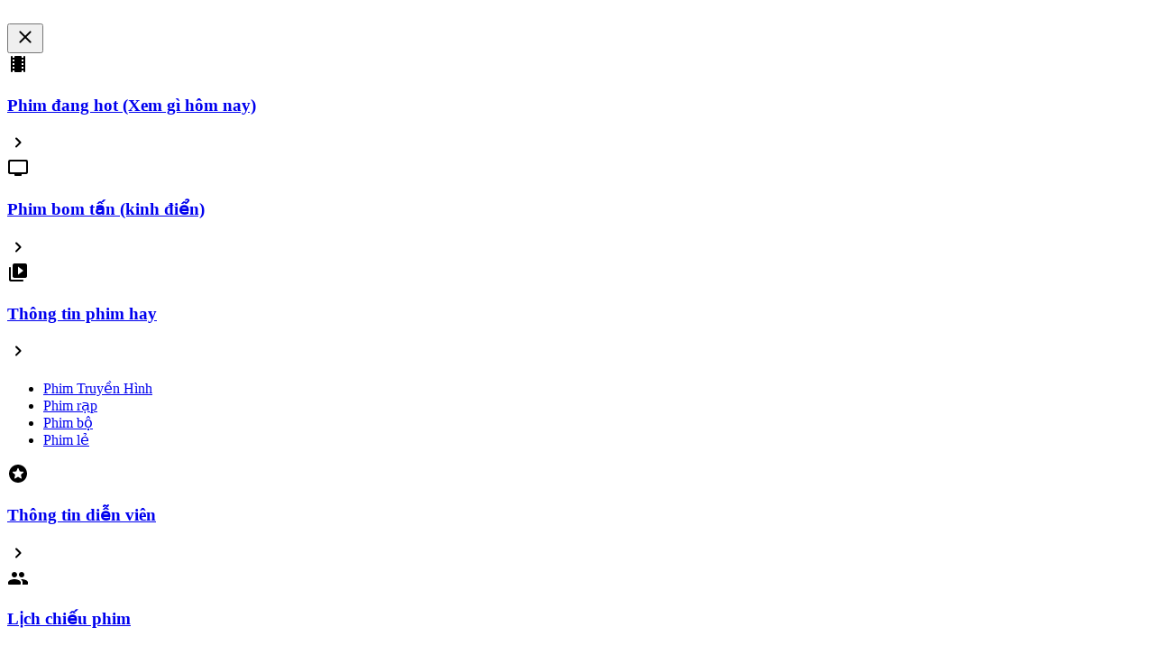

--- FILE ---
content_type: text/html; charset=utf-8
request_url: https://2film.net/gia-dinh-minh-vui-bat-thinh-linh-tap-43-phuong-lai-mat-con-danh-tu-ti-voi-tram-anh-d1589.html
body_size: 19915
content:

<!DOCTYPE html>
<html lang="vi">

<head>
  <meta charset="UTF-8" />
  <meta http-equiv="X-UA-Compatible" content="IE=edge" />
  <meta name="viewport" content="width=device-width, initial-scale=1.0" />
  <meta name="robots" content="index,follow,noarchive,max-snippet:-1,max-video-preview:-1,max-image-preview:large" />
  <meta name="Googlebot" content="index,follow" />
  <meta name="google-site-verification" content="BqrvStwkLEUBFQsvwoLAnTk8TNUN1bOyLgPfbVxn6FA" />
  <meta name='dmca-site-verification' content='VHQ4bTJjMjF6YzlYVk9MVkdGTTFxdz090' />
  <!-- favicon -->
  <link rel="icon" sizes="32x32" href="https://sf2.ex-cdn.com/2film.net/v0.0.59/templates/themes/images/favicon/32x32.png?1">
  <link rel="icon" sizes="167x167" href="https://sf2.ex-cdn.com/2film.net/v0.0.59/templates/themes/images/favicon/167x167.png?1">
  <link rel="icon" sizes="180x180" href="https://sf2.ex-cdn.com/2film.net/v0.0.59/templates/themes/images/favicon/180x180.png?1">
  <!-- end favicon -->
  <link rel="alternate" type="application/rss+xml" href="https://2film.net/phim-dang-hot-xem-gi-hom-nay.rss">
<link rel="alternate" type="application/rss+xml" href="https://2film.net/phim-bom-tan-kinh-dien.rss">
<link rel="alternate" type="application/rss+xml" href="https://2film.net/thong-tin-phim-hay.rss">
<link rel="alternate" type="application/rss+xml" href="https://2film.net/phim-th.rss">
<link rel="alternate" type="application/rss+xml" href="https://2film.net/phim-rap.rss">
<link rel="alternate" type="application/rss+xml" href="https://2film.net/phim-bo.rss">
<link rel="alternate" type="application/rss+xml" href="https://2film.net/phim-le.rss">
<link rel="alternate" type="application/rss+xml" href="https://2film.net/thong-tin-dien-vien.rss">
<link rel="alternate" type="application/rss+xml" href="https://2film.net/lich-chieu-phim.rss">
<link rel="alternate" type="application/rss+xml" href="https://2film.net/cac-cum-rap.rss">
<link rel="alternate" type="application/rss+xml" href="https://2film.net/cac-dai-tv.rss">
<link rel="alternate" type="application/rss+xml" href="https://2film.net/tin-dien-anh.rss">
<link rel="alternate" type="application/rss+xml" href="https://2film.net/du-lieu-dien-anh.rss">
<meta property="og:type" content="article" /><meta property="og:title" content="Gia Đình Mình Vui Bất Thình Lình tập 43: Phương lại mất con, Danh tự ti với Trâm Anh" /><meta property="og:url" content="https://2film.net/gia-dinh-minh-vui-bat-thinh-linh-tap-43-phuong-lai-mat-con-danh-tu-ti-voi-tram-anh-d1589.html" /><meta property="og:description" content="Một lần nữa phim Gia Đình Mình Vui Bất Thình Lình trong tập 43 chị Phương lại mất đi cơ hội làm mẹ, cô đau đớn vì những gì đã xảy ra lặp lại." /><meta property="og:image" content="https://t2.ex-cdn.com/2film.net/resize/1900x600/files/news2/2023/08/04/gia-dinh-minh-vui-bat-thinh-linh-tap-43-phuong-lai-mat-con-danh-tu-ti-voi-tram-anh-4-144623.jpg"/><meta property="article:author" content="" /><meta property="article:section" content="News" /><meta property="article:tag" content="Gia Đình Mình Vui Bất Thình Lình,Gia Đình Mình Vui Bất Thình Lình tập 43" /><link rel="author" href="Y Vân"/><script type="application/ld+json">{
        "@context": "http://schema.org",
        "@type": "NewsArticle",
        "mainEntityOfPage": "https://2film.net/gia-dinh-minh-vui-bat-thinh-linh-tap-43-phuong-lai-mat-con-danh-tu-ti-voi-tram-anh-d1589.html",
        "headline": "Gia Đình Mình Vui Bất Thình Lình tập 43: Phương lại mất con, Danh tự ti với Trâm Anh",
        "datePublished": "2023-08-04T16:18:00+07:00",
        "dateModified": "2023-08-04T14:48:25+07:00", 
        "description": "Một lần nữa phim Gia Đình Mình Vui Bất Thình Lình trong tập 43 chị Phương lại mất đi cơ hội làm mẹ, cô đau đớn vì những gì đã xảy ra lặp lại.",
        "author": { 
        "@type": "Person", 
        "name": "Y Vân"   
        },
        "publisher": {  
        "@type": "Organization", 
        "name": "2film", 
        "logo": { 
        "@type": "ImageObject",
        "url": "https://sf2.ex-cdn.com/2film.net/v0.0.59/templates/themes/images/logo.png",
        "width": 206
            }   
        },  
        "image": {
        "@type": "ImageObject",
        "url":["https://t2.ex-cdn.com/2film.net/resize/560x315/files/phamtam/2023/08/04/4631-gia-dinh-minh-vui-bat-thinh-linh-tap-43-phuong-lai-mat-con-danh-tu-ti-voi-tram-anh-3-144627.jpg","https://i2.ex-cdn.com/2film.net/files/content/2023/08/04/gia-dinh-minh-vui-bat-thinh-linh-tap-43-phuong-lai-mat-con-danh-tu-ti-voi-tram-anh-2-1446.jpg","https://i2.ex-cdn.com/2film.net/files/content/2023/08/04/gia-dinh-minh-vui-bat-thinh-linh-tap-43-phuong-lai-mat-con-danh-tu-ti-voi-tram-anh-1-1446.jpg","https://i2.ex-cdn.com/2film.net/files/content/2023/08/04/gia-dinh-minh-vui-bat-thinh-linh-tap-43-phuong-lai-mat-con-danh-tu-ti-voi-tram-anh-3-1446.jpg","https://i2.ex-cdn.com/2film.net/files/content/2023/08/04/gia-dinh-minh-vui-bat-thinh-linh-tap-43-phuong-lai-mat-con-danh-tu-ti-voi-tram-anh-4-1446.jpg"],
        "height": 857,
        "width": 1280    
        }   
    }</script>
<script type="application/ld+json">{"@context": "http://schema.org","@type": "BreadcrumbList","itemListElement": [{"@type": "ListItem","position": 1,"item": {"@id": "https://2film.net","name": "Trang chủ"}},{"@type": "ListItem","position": 2,"item": {"@id": "https://2film.net/tin-dien-anh/","name": "Tin điện ảnh"}}]}</script>
  <title>Gia Đình Mình Vui Bất Thình Lình tập 43: Phương lại mất con, Danh tự ti với Trâm Anh</title>
  <meta name="description" content="Một lần nữa phim Gia Đình Mình Vui Bất Thình Lình trong tập 43 chị Phương lại mất đi cơ hội làm mẹ, cô đau đớn vì những gì đã xảy ra lặp lại." />
  <meta name="keywords" content="Gia Đình Mình Vui Bất Thình Lình,Gia Đình Mình Vui Bất Thình Lình tập 43" />
  <meta name="AUTHOR" content="2film" />
  <meta name="COPYRIGHT" content="2film" />
  <meta property="fb:app_id" content="570359151980286" />
    <!-- Google tag (gtag.js) -->
<script async src="https://www.googletagmanager.com/gtag/js?id=G-3Q095W2W2T"></script>
<script>
  window.dataLayer = window.dataLayer || [];
  function gtag(){dataLayer.push(arguments);}
  gtag('js', new Date());

  gtag('config', 'G-3Q095W2W2T');
</script>

<script type="text/javascript">
    (function(c,l,a,r,i,t,y){
        c[a]=c[a]||function(){(c[a].q=c[a].q||[]).push(arguments)};
        t=l.createElement(r);t.async=1;t.src="https://www.clarity.ms/tag/"+i;
        y=l.getElementsByTagName(r)[0];y.parentNode.insertBefore(t,y);
    })(window, document, "clarity", "script", "ikigp5mtrs");
</script>

<script async src="https://pagead2.googlesyndication.com/pagead/js/adsbygoogle.js?client=ca-pub-7686322109229277"
     crossorigin="anonymous"></script>
  <!-- font -->
  <link rel="preconnect" href="https://fonts.googleapis.com">
  <link rel="preconnect" href="https://fonts.gstatic.com" crossorigin>
  <link href="https://fonts.googleapis.com/css2?family=Roboto:wght@100;300;400;500;700;900&family=Work+Sans:wght@300;400;500;600;700;800&family=Quicksand:wght@400;500;600;700&display=swap" rel="stylesheet">
  <!-- end font -->
 

  <link rel="stylesheet" href="https://sf2.ex-cdn.com/2film.net/v0.0.59/lib/swiper/swiper-bundle.min.css" />
  <link rel="stylesheet" href="https://sf2.ex-cdn.com/2film.net/v0.0.59/templates/themes/css/style.css?v=0.0.59">
  <link rel="stylesheet" href="https://sf2.ex-cdn.com/2film.net/v0.0.59/templates/themes/css/namstyle.css?v=0.0.59">
  <link rel="stylesheet" href="https://sf2.ex-cdn.com/2film.net/v0.0.59/templates/themes/css/responsive.css?v=0.0.59">
  <script src="https://sf2.ex-cdn.com/2film.net/v0.0.59/templates/themes/js/jquery.js"></script>
</head>

<body>

  
<!-- header -->
  <header id="header" class="header bg-gray-12 h-56 relative">
    <div class="header-wrapper w-1280 d-2xl-flex items-center h-full px-12 gap-8">
      <!-- menu mb -->
      <div class="header-menu flex-1 max-w-fit d-2xl-none d-md-block">
        <div class="js_clickShowMenuMb cursor d-2xl-flex items-center h-32 px-16 bg-transparent hover-bg-008 transition border-4">
          <img src="https://sf2.ex-cdn.com/2film.net/v0.0.59/templates/themes/images/svg/bar.svg" alt="" style="width: 24px; height: 24px;">
        </div>
        <!-- box -->
        <div class="header-menu-box__mb">
          <!-- close -->
          <div class="header-menu-box__mb-close js_closeSubMenu h-56 p-4 mb-8 d-2xl-flex items-center">
            <button class="btn" title="btn">
              <svg xmlns="http://www.w3.org/2000/svg" width="24" height="24" class="ipc-icon ipc-icon--clear" id="iconContext-clear" viewBox="0 0 24 24" fill="currentColor" role="presentation"><path fill="none" d="M0 0h24v24H0V0z"></path><path d="M18.3 5.71a.996.996 0 0 0-1.41 0L12 10.59 7.11 5.7A.996.996 0 1 0 5.7 7.11L10.59 12 5.7 16.89a.996.996 0 1 0 1.41 1.41L12 13.41l4.89 4.89a.996.996 0 1 0 1.41-1.41L13.41 12l4.89-4.89c.38-.38.38-1.02 0-1.4z"></path></svg>
            </button>
          </div>
          <!-- end close -->
          
          <div class="header-menu-box__container">
            <!-- list -->
            <div class="header-menu-box__mb-list">
                            <!-- item -->
              <div class="header-menu-box__mb-item">
                <!-- heading -->
                <div class="heading-sub js_dropDown d-2xl-flex items-center justify-between px-16 py-8 text-white-70">
                  <div class="heading-sub__left d-2xl-flex items-center">
                    <!-- icon -->
                   
                    <div class="heading-sub__icon mr-12">
                                            <svg xmlns="http://www.w3.org/2000/svg" width="24" height="24" class="ipc-icon ipc-icon--movie" id="iconContext-movie" viewBox="0 0 24 24" fill="currentColor" role="presentation"><path fill="none" d="M0 0h24v24H0V0z"></path><path d="M18 4v1h-2V4c0-.55-.45-1-1-1H9c-.55 0-1 .45-1 1v1H6V4c0-.55-.45-1-1-1s-1 .45-1 1v16c0 .55.45 1 1 1s1-.45 1-1v-1h2v1c0 .55.45 1 1 1h6c.55 0 1-.45 1-1v-1h2v1c0 .55.45 1 1 1s1-.45 1-1V4c0-.55-.45-1-1-1s-1 .45-1 1zM8 17H6v-2h2v2zm0-4H6v-2h2v2zm0-4H6V7h2v2zm10 8h-2v-2h2v2zm0-4h-2v-2h2v2zm0-4h-2V7h2v2z"></path></svg>
                                          </div>
                   
                    <!-- end icon -->
                    <h3 class="heading-sub__title fs-16 fw-500"><a href="https://2film.net/phim-dang-hot-xem-gi-hom-nay/">Phim đang hot (Xem gì hôm nay)</a></h3>
                  </div>
                  <div class="heading-sub__arrow">
                    <svg xmlns="http://www.w3.org/2000/svg" width="24" height="24" class="ipc-icon ipc-icon--chevron-right" id="iconContext-chevron-right" viewBox="0 0 24 24" fill="currentColor" role="presentation"><path fill="none" d="M0 0h24v24H0V0z"></path><path d="M9.29 6.71a.996.996 0 0 0 0 1.41L13.17 12l-3.88 3.88a.996.996 0 1 0 1.41 1.41l4.59-4.59a.996.996 0 0 0 0-1.41L10.7 6.7c-.38-.38-1.02-.38-1.41.01z"></path></svg>
                  </div>
                </div>
                <!-- end heading -->
                                <!-- end sub menu list -->
              </div>
              <!-- end item -->
                           <!-- item -->
              <div class="header-menu-box__mb-item">
                <!-- heading -->
                <div class="heading-sub js_dropDown d-2xl-flex items-center justify-between px-16 py-8 text-white-70">
                  <div class="heading-sub__left d-2xl-flex items-center">
                    <!-- icon -->
                   
                    <div class="heading-sub__icon mr-12">
                                            <svg xmlns="http://www.w3.org/2000/svg" width="24" height="24" class="ipc-icon ipc-icon--television" id="iconContext-television" viewBox="0 0 24 24" fill="currentColor" role="presentation"><path fill="none" d="M0 0h24v24H0V0z"></path><path d="M21 3H3c-1.1 0-2 .9-2 2v12c0 1.1.9 2 2 2h5v1c0 .55.45 1 1 1h6c.55 0 1-.45 1-1v-1h5c1.1 0 1.99-.9 1.99-2L23 5a2 2 0 0 0-2-2zm-1 14H4c-.55 0-1-.45-1-1V6c0-.55.45-1 1-1h16c.55 0 1 .45 1 1v10c0 .55-.45 1-1 1z"></path></svg>
                                          </div>
                   
                    <!-- end icon -->
                    <h3 class="heading-sub__title fs-16 fw-500"><a href="https://2film.net/phim-bom-tan-kinh-dien/">Phim bom tấn (kinh điển)</a></h3>
                  </div>
                  <div class="heading-sub__arrow">
                    <svg xmlns="http://www.w3.org/2000/svg" width="24" height="24" class="ipc-icon ipc-icon--chevron-right" id="iconContext-chevron-right" viewBox="0 0 24 24" fill="currentColor" role="presentation"><path fill="none" d="M0 0h24v24H0V0z"></path><path d="M9.29 6.71a.996.996 0 0 0 0 1.41L13.17 12l-3.88 3.88a.996.996 0 1 0 1.41 1.41l4.59-4.59a.996.996 0 0 0 0-1.41L10.7 6.7c-.38-.38-1.02-.38-1.41.01z"></path></svg>
                  </div>
                </div>
                <!-- end heading -->
                                <!-- end sub menu list -->
              </div>
              <!-- end item -->
                           <!-- item -->
              <div class="header-menu-box__mb-item">
                <!-- heading -->
                <div class="heading-sub js_dropDown d-2xl-flex items-center justify-between px-16 py-8 text-white-70">
                  <div class="heading-sub__left d-2xl-flex items-center">
                    <!-- icon -->
                   
                    <div class="heading-sub__icon mr-12">
                                            <svg xmlns="http://www.w3.org/2000/svg" width="24" height="24" class="ipc-icon ipc-icon--video-library" id="iconContext-video-library" viewBox="0 0 24 24" fill="currentColor" role="presentation"><path d="M3 6c-.55 0-1 .45-1 1v13c0 1.1.9 2 2 2h13c.55 0 1-.45 1-1s-.45-1-1-1H5c-.55 0-1-.45-1-1V7c0-.55-.45-1-1-1zm17-4H8c-1.1 0-2 .9-2 2v12c0 1.1.9 2 2 2h12c1.1 0 2-.9 2-2V4c0-1.1-.9-2-2-2zm-8 12.5v-9l5.47 4.1c.27.2.27.6 0 .8L12 14.5z"></path></svg>
                                          </div>
                   
                    <!-- end icon -->
                    <h3 class="heading-sub__title fs-16 fw-500"><a href="https://2film.net/thong-tin-phim-hay/">Thông tin phim hay</a></h3>
                  </div>
                  <div class="heading-sub__arrow">
                    <svg xmlns="http://www.w3.org/2000/svg" width="24" height="24" class="ipc-icon ipc-icon--chevron-right" id="iconContext-chevron-right" viewBox="0 0 24 24" fill="currentColor" role="presentation"><path fill="none" d="M0 0h24v24H0V0z"></path><path d="M9.29 6.71a.996.996 0 0 0 0 1.41L13.17 12l-3.88 3.88a.996.996 0 1 0 1.41 1.41l4.59-4.59a.996.996 0 0 0 0-1.41L10.7 6.7c-.38-.38-1.02-.38-1.41.01z"></path></svg>
                  </div>
                </div>
                <!-- end heading -->
                                <!-- sub menu list -->
                <ul class="list-sub js_listSubMenu">
                                    <li class="item-sub">
                    <a href="https://2film.net/phim-th/" class="item-sub__link fw-500 fs-16 hover-bg-008">Phim Truyền Hình</a>
                  </li>
                                    <li class="item-sub">
                    <a href="https://2film.net/phim-rap/" class="item-sub__link fw-500 fs-16 hover-bg-008">Phim rạp</a>
                  </li>
                                    <li class="item-sub">
                    <a href="https://2film.net/phim-bo/" class="item-sub__link fw-500 fs-16 hover-bg-008">Phim bộ</a>
                  </li>
                                    <li class="item-sub">
                    <a href="https://2film.net/phim-le/" class="item-sub__link fw-500 fs-16 hover-bg-008">Phim lẻ</a>
                  </li>
                                  </ul>
                                <!-- end sub menu list -->
              </div>
              <!-- end item -->
                           <!-- item -->
              <div class="header-menu-box__mb-item">
                <!-- heading -->
                <div class="heading-sub js_dropDown d-2xl-flex items-center justify-between px-16 py-8 text-white-70">
                  <div class="heading-sub__left d-2xl-flex items-center">
                    <!-- icon -->
                   
                    <div class="heading-sub__icon mr-12">
                                            <svg xmlns="http://www.w3.org/2000/svg" width="24" height="24" class="ipc-icon ipc-icon--star-circle-filled" id="iconContext-star-circle-filled" viewBox="0 0 24 24" fill="currentColor" role="presentation"><path fill="none" d="M0 0h24v24H0V0z"></path><path d="M11.99 2C6.47 2 2 6.48 2 12s4.47 10 9.99 10C17.52 22 22 17.52 22 12S17.52 2 11.99 2zm3.23 15.39L12 15.45l-3.22 1.94a.502.502 0 0 1-.75-.54l.85-3.66-2.83-2.45a.505.505 0 0 1 .29-.88l3.74-.32 1.46-3.45c.17-.41.75-.41.92 0l1.46 3.44 3.74.32a.5.5 0 0 1 .28.88l-2.83 2.45.85 3.67c.1.43-.36.77-.74.54z"></path></svg>
                                          </div>
                   
                    <!-- end icon -->
                    <h3 class="heading-sub__title fs-16 fw-500"><a href="https://2film.net/thong-tin-dien-vien/">Thông tin diễn viên</a></h3>
                  </div>
                  <div class="heading-sub__arrow">
                    <svg xmlns="http://www.w3.org/2000/svg" width="24" height="24" class="ipc-icon ipc-icon--chevron-right" id="iconContext-chevron-right" viewBox="0 0 24 24" fill="currentColor" role="presentation"><path fill="none" d="M0 0h24v24H0V0z"></path><path d="M9.29 6.71a.996.996 0 0 0 0 1.41L13.17 12l-3.88 3.88a.996.996 0 1 0 1.41 1.41l4.59-4.59a.996.996 0 0 0 0-1.41L10.7 6.7c-.38-.38-1.02-.38-1.41.01z"></path></svg>
                  </div>
                </div>
                <!-- end heading -->
                                <!-- end sub menu list -->
              </div>
              <!-- end item -->
                           <!-- item -->
              <div class="header-menu-box__mb-item">
                <!-- heading -->
                <div class="heading-sub js_dropDown d-2xl-flex items-center justify-between px-16 py-8 text-white-70">
                  <div class="heading-sub__left d-2xl-flex items-center">
                    <!-- icon -->
                   
                    <div class="heading-sub__icon mr-12">
                                            <svg xmlns="http://www.w3.org/2000/svg" width="24" height="24" class="ipc-icon ipc-icon--people" id="iconContext-people" viewBox="0 0 24 24" fill="currentColor" role="presentation"><path fill="none" d="M0 0h24v24H0V0z"></path><path d="M16 11c1.66 0 2.99-1.34 2.99-3S17.66 5 16 5s-3 1.34-3 3 1.34 3 3 3zm-8 0c1.66 0 2.99-1.34 2.99-3S9.66 5 8 5 5 6.34 5 8s1.34 3 3 3zm0 2c-2.33 0-7 1.17-7 3.5V18c0 .55.45 1 1 1h12c.55 0 1-.45 1-1v-1.5c0-2.33-4.67-3.5-7-3.5zm8 0c-.29 0-.62.02-.97.05.02.01.03.03.04.04 1.14.83 1.93 1.94 1.93 3.41V18c0 .35-.07.69-.18 1H22c.55 0 1-.45 1-1v-1.5c0-2.33-4.67-3.5-7-3.5z"></path></svg>
                                          </div>
                   
                    <!-- end icon -->
                    <h3 class="heading-sub__title fs-16 fw-500"><a href="https://2film.net/lich-chieu-phim/">Lịch chiếu phim</a></h3>
                  </div>
                  <div class="heading-sub__arrow">
                    <svg xmlns="http://www.w3.org/2000/svg" width="24" height="24" class="ipc-icon ipc-icon--chevron-right" id="iconContext-chevron-right" viewBox="0 0 24 24" fill="currentColor" role="presentation"><path fill="none" d="M0 0h24v24H0V0z"></path><path d="M9.29 6.71a.996.996 0 0 0 0 1.41L13.17 12l-3.88 3.88a.996.996 0 1 0 1.41 1.41l4.59-4.59a.996.996 0 0 0 0-1.41L10.7 6.7c-.38-.38-1.02-.38-1.41.01z"></path></svg>
                  </div>
                </div>
                <!-- end heading -->
                                <!-- sub menu list -->
                <ul class="list-sub js_listSubMenu">
                                    <li class="item-sub">
                    <a href="https://2film.net/cac-cum-rap/" class="item-sub__link fw-500 fs-16 hover-bg-008">Các cụm rạp</a>
                  </li>
                                    <li class="item-sub">
                    <a href="https://2film.net/cac-dai-tv/" class="item-sub__link fw-500 fs-16 hover-bg-008">Các đài TV</a>
                  </li>
                                  </ul>
                                <!-- end sub menu list -->
              </div>
              <!-- end item -->
                           <!-- item -->
              <div class="header-menu-box__mb-item">
                <!-- heading -->
                <div class="heading-sub js_dropDown d-2xl-flex items-center justify-between px-16 py-8 text-white-70">
                  <div class="heading-sub__left d-2xl-flex items-center">
                    <!-- icon -->
                   
                    <div class="heading-sub__icon mr-12">
                                            <svg xmlns="http://www.w3.org/2000/svg" width="24" height="24" class="ipc-icon ipc-icon--earth" id="iconContext-earth" viewBox="0 0 24 24" fill="currentColor" role="presentation"><path fill="none" d="M0 0h24v24H0V0z"></path><path d="M12 2C6.48 2 2 6.48 2 12s4.48 10 10 10 10-4.48 10-10S17.52 2 12 2zm-1 17.93c-3.95-.49-7-3.85-7-7.93 0-.62.08-1.21.21-1.79L9 15v1c0 1.1.9 2 2 2v1.93zm6.9-2.54c-.26-.81-1-1.39-1.9-1.39h-1v-3c0-.55-.45-1-1-1H8v-2h2c.55 0 1-.45 1-1V7h2c1.1 0 2-.9 2-2v-.41c2.93 1.19 5 4.06 5 7.41 0 2.08-.8 3.97-2.1 5.39z"></path></svg>
                                          </div>
                   
                    <!-- end icon -->
                    <h3 class="heading-sub__title fs-16 fw-500"><a href="https://2film.net/tin-dien-anh/">Tin điện ảnh</a></h3>
                  </div>
                  <div class="heading-sub__arrow">
                    <svg xmlns="http://www.w3.org/2000/svg" width="24" height="24" class="ipc-icon ipc-icon--chevron-right" id="iconContext-chevron-right" viewBox="0 0 24 24" fill="currentColor" role="presentation"><path fill="none" d="M0 0h24v24H0V0z"></path><path d="M9.29 6.71a.996.996 0 0 0 0 1.41L13.17 12l-3.88 3.88a.996.996 0 1 0 1.41 1.41l4.59-4.59a.996.996 0 0 0 0-1.41L10.7 6.7c-.38-.38-1.02-.38-1.41.01z"></path></svg>
                  </div>
                </div>
                <!-- end heading -->
                                <!-- end sub menu list -->
              </div>
              <!-- end item -->
                           <!-- item -->
              <div class="header-menu-box__mb-item">
                <!-- heading -->
                <div class="heading-sub js_dropDown d-2xl-flex items-center justify-between px-16 py-8 text-white-70">
                  <div class="heading-sub__left d-2xl-flex items-center">
                    <!-- icon -->
                   
                    <div class="heading-sub__icon mr-12">
                                            <svg xmlns="http://www.w3.org/2000/svg" width="24" height="24" class="ipc-icon ipc-icon--earth" id="iconContext-earth" viewBox="0 0 24 24" fill="currentColor" role="presentation"><path fill="none" d="M0 0h24v24H0V0z"></path><path d="M12 2C6.48 2 2 6.48 2 12s4.48 10 10 10 10-4.48 10-10S17.52 2 12 2zm-1 17.93c-3.95-.49-7-3.85-7-7.93 0-.62.08-1.21.21-1.79L9 15v1c0 1.1.9 2 2 2v1.93zm6.9-2.54c-.26-.81-1-1.39-1.9-1.39h-1v-3c0-.55-.45-1-1-1H8v-2h2c.55 0 1-.45 1-1V7h2c1.1 0 2-.9 2-2v-.41c2.93 1.19 5 4.06 5 7.41 0 2.08-.8 3.97-2.1 5.39z"></path></svg>
                                          </div>
                   
                    <!-- end icon -->
                    <h3 class="heading-sub__title fs-16 fw-500"><a href="https://2film.net/du-lieu-dien-anh/">Dữ liệu điện ảnh</a></h3>
                  </div>
                  <div class="heading-sub__arrow">
                    <svg xmlns="http://www.w3.org/2000/svg" width="24" height="24" class="ipc-icon ipc-icon--chevron-right" id="iconContext-chevron-right" viewBox="0 0 24 24" fill="currentColor" role="presentation"><path fill="none" d="M0 0h24v24H0V0z"></path><path d="M9.29 6.71a.996.996 0 0 0 0 1.41L13.17 12l-3.88 3.88a.996.996 0 1 0 1.41 1.41l4.59-4.59a.996.996 0 0 0 0-1.41L10.7 6.7c-.38-.38-1.02-.38-1.41.01z"></path></svg>
                  </div>
                </div>
                <!-- end heading -->
                                <!-- end sub menu list -->
              </div>
              <!-- end item -->
                         </div>
            <!-- end list -->
          </div>
        </div>
        <!-- end box -->
        <div class="overlay js_overlay"></div>
      </div>
      <!-- end menu mb -->
      <!-- logo -->
      <div class="flex-1 max-w-fit">
        <a href="/">
            <h1>
            <img src="https://sf2.ex-cdn.com/2film.net/v0.0.59/templates/themes/images/logo-2film_NEW.png?>" alt="" style="width: 65px; height: 40px;">
          </h1>
          </a>
      </div>
      <!-- end logo -->
      <!-- menu pc -->
      <div class="header-menu flex-1 max-w-fit d-2xl-block d-md-none">
        <div class="js_clickShowMenu cursor d-2xl-flex items-center h-32 px-16 bg-transparent hover-bg-008 transition border-4">
          <img src="https://sf2.ex-cdn.com/2film.net/v0.0.59/templates/themes/images/svg/bar.svg" alt="" style="width: 24px; height: 24px;">
          <div class="ml-4 fw-600 fs-14 tracking-02 uppercase">Menu</div>
        </div>
        <!-- box -->
        <div class="header-menu-box js_showMenu">
          <div class="header-menu-box__inner">
            <div class="w-1024">
              <!-- heading -->
              <div class="header-menu__heading d-2xl-flex items-center justify-between px-16">
                <a href="/" class="header-menu__link"><h1><img src="https://sf2.ex-cdn.com/2film.net/v0.0.59/templates/themes/images/logo-2film_NEW.png?>" alt="" class="w-full" style="width: 65px; height: 40px;"></h1></a>
                  <button class="js_closeMenu header-menu__close btn bg--yellow-f5c">
                    <img src="https://sf2.ex-cdn.com/2film.net/v0.0.59/templates/themes/images/svg/close.svg" alt="" style="width: 24px; height: 24px;">
                  </button>
                </div>
              <!-- end heading -->
              <!-- list -->
              <div class="header-menu__list d-2xl-grid col-3">
                                <!-- item -->
                <div class="header-menu__item">
                  <!-- title -->
                  <div class="header-menu__title position-relative mt-24 px-16 py-8">
                                        <img src="https://sf2.ex-cdn.com/2film.net/v0.0.59/templates/themes/images/svg/flim.svg" alt="" class="header-menu__icon position-absolute">
                                        <h2 class="header-menu__text fw-600 fs-24"><a href="https://2film.net/phim-dang-hot-xem-gi-hom-nay/">Phim đang hot (Xem gì hôm nay)</a></h2>
                  </div>
                  <!-- title -->
                                  </div>
                <!-- end item -->
                                <!-- item -->
                <div class="header-menu__item">
                  <!-- title -->
                  <div class="header-menu__title position-relative mt-24 px-16 py-8">
                                        <img src="https://sf2.ex-cdn.com/2film.net/v0.0.59/templates/themes/images/svg/tv.svg" alt="" class="header-menu__icon position-absolute">
                                        <h2 class="header-menu__text fw-600 fs-24"><a href="https://2film.net/phim-bom-tan-kinh-dien/">Phim bom tấn (kinh điển)</a></h2>
                  </div>
                  <!-- title -->
                                  </div>
                <!-- end item -->
                                <!-- item -->
                <div class="header-menu__item">
                  <!-- title -->
                  <div class="header-menu__title position-relative mt-24 px-16 py-8">
                                        <img src="https://sf2.ex-cdn.com/2film.net/v0.0.59/templates/themes/images/svg/award.svg" alt="" class="header-menu__icon position-absolute">
                                        <h2 class="header-menu__text fw-600 fs-24"><a href="https://2film.net/thong-tin-phim-hay/">Thông tin phim hay</a></h2>
                  </div>
                  <!-- title -->
                                    <ul>
                                        <li class="header-menu__txt">
                      <a href="https://2film.net/phim-th/" class="link-decoration text-white fs-16">Phim Truyền Hình</a>
                    </li>
                                        <li class="header-menu__txt">
                      <a href="https://2film.net/phim-rap/" class="link-decoration text-white fs-16">Phim rạp</a>
                    </li>
                                        <li class="header-menu__txt">
                      <a href="https://2film.net/phim-bo/" class="link-decoration text-white fs-16">Phim bộ</a>
                    </li>
                                        <li class="header-menu__txt">
                      <a href="https://2film.net/phim-le/" class="link-decoration text-white fs-16">Phim lẻ</a>
                    </li>
                                      </ul>
                                  </div>
                <!-- end item -->
                                <!-- item -->
                <div class="header-menu__item">
                  <!-- title -->
                  <div class="header-menu__title position-relative mt-24 px-16 py-8">
                                        <img src="https://sf2.ex-cdn.com/2film.net/v0.0.59/templates/themes/images/svg/user.svg" alt="" class="header-menu__icon position-absolute">
                                        <h2 class="header-menu__text fw-600 fs-24"><a href="https://2film.net/thong-tin-dien-vien/">Thông tin diễn viên</a></h2>
                  </div>
                  <!-- title -->
                                  </div>
                <!-- end item -->
                                <!-- item -->
                <div class="header-menu__item">
                  <!-- title -->
                  <div class="header-menu__title position-relative mt-24 px-16 py-8">
                                        <img src="https://sf2.ex-cdn.com/2film.net/v0.0.59/templates/themes/images/svg/watch.svg" alt="" class="header-menu__icon position-absolute">
                                        <h2 class="header-menu__text fw-600 fs-24"><a href="https://2film.net/lich-chieu-phim/">Lịch chiếu phim</a></h2>
                  </div>
                  <!-- title -->
                                    <ul>
                                        <li class="header-menu__txt">
                      <a href="https://2film.net/cac-cum-rap/" class="link-decoration text-white fs-16">Các cụm rạp</a>
                    </li>
                                        <li class="header-menu__txt">
                      <a href="https://2film.net/cac-dai-tv/" class="link-decoration text-white fs-16">Các đài TV</a>
                    </li>
                                      </ul>
                                  </div>
                <!-- end item -->
                                <!-- item -->
                <div class="header-menu__item">
                  <!-- title -->
                  <div class="header-menu__title position-relative mt-24 px-16 py-8">
                                        <img src="https://sf2.ex-cdn.com/2film.net/v0.0.59/templates/themes/images/svg/earth.svg" alt="" class="header-menu__icon position-absolute">
                                        <h2 class="header-menu__text fw-600 fs-24"><a href="https://2film.net/tin-dien-anh/">Tin điện ảnh</a></h2>
                  </div>
                  <!-- title -->
                                  </div>
                <!-- end item -->
                                <!-- item -->
                <div class="header-menu__item">
                  <!-- title -->
                  <div class="header-menu__title position-relative mt-24 px-16 py-8">
                                        <img src="https://sf2.ex-cdn.com/2film.net/v0.0.59/templates/themes/images/svg/earth.svg" alt="" class="header-menu__icon position-absolute">
                                        <h2 class="header-menu__text fw-600 fs-24"><a href="https://2film.net/du-lieu-dien-anh/">Dữ liệu điện ảnh</a></h2>
                  </div>
                  <!-- title -->
                                  </div>
                <!-- end item -->
                              </div>
              <!-- end list -->
            </div>
          </div>
        </div>
        <!-- end box -->
      </div>
      <!-- end menu pc -->
      <!-- serach -->
      <div class="header-search flex-1 w-full d-2xl-block d-sm-none">
          <form action="" class="" method="get">
            <div class="position-relative">
              <input type="hidden" name="mod" value="archive">
              <input type="hidden" name="act" value="search">
              <input type="text" name="search" class="header-search-input w-full h-32 border-4 p-8 fs-14" placeholder="Tìm kiếm trên 2film">
              <button class="header-search-btn btn position-absolute" title="title">
                <img src="https://sf2.ex-cdn.com/2film.net/v0.0.59/templates/themes/images/svg/search.svg" alt="" style="width: 24px; height: 24px;">
              </button>
            </div>
          </form>
      </div>
      <!-- end serach -->
      <div class="flex-1 max-w-fit hide_pc">
        <div class="btn h-32 fw-600 tracking-02 fs-14 hover-bg-008 transition border-4 uppercase"><span class="time_mb time"></span></div>
      </div>
      <!-- search mb -->
      <div class="header-search-mb flex-1 d-2xl-none d-sm-flex w-full">
        <!-- icon -->
        <div class="header-search-mb__icon js_searchMb btn d-2xl-flex items-center justify-center hover-bg-008">
          <svg xmlns="http://www.w3.org/2000/svg" width="24" height="24" class="ipc-icon ipc-icon--magnify" id="iconContext-magnify" viewBox="0 0 24 24" fill="currentColor" role="presentation"><path fill="none" d="M0 0h24v24H0V0z"></path><path d="M15.5 14h-.79l-.28-.27a6.5 6.5 0 0 0 1.48-5.34c-.47-2.78-2.79-5-5.59-5.34a6.505 6.505 0 0 0-7.27 7.27c.34 2.8 2.56 5.12 5.34 5.59a6.5 6.5 0 0 0 5.34-1.48l.27.28v.79l4.25 4.25c.41.41 1.08.41 1.49 0 .41-.41.41-1.08 0-1.49L15.5 14zm-6 0C7.01 14 5 11.99 5 9.5S7.01 5 9.5 5 14 7.01 14 9.5 11.99 14 9.5 14z"></path></svg>
        </div>
        <!-- end icon -->
        <!-- form -->
        <div class="header-search-mb__form h-56 w-full js_formSearchMb">
          <form action="" class="w-full h-full">
            <div class="position-relative text-white w-full h-full">
              <input type="text" class="header-search-input w-full h-full p-8 fs-16 bg-gray-1f text-white" placeholder="Tìm kiếm">
              <d class="header-search-btn btn position-absolute h-full js_closeSearchMb">
                <img src="https://sf2.ex-cdn.com/2film.net/v0.0.59/templates/themes/images/svg/close-w.svg" alt="">
              </d>
            </div>
          </form>
        </div>
        <!-- end form -->

      </div>
      <!-- end search mb -->
      
      <div class="hearch-line-vertical d-sm-none"></div>
      <!-- sign in -->
      <div class="flex-1 max-w-fit hide_mb">
        <div class="btn h-32 fw-600 tracking-02 fs-14 hover-bg-008 transition border-4 uppercase"><span class="datetime homedatenow time"></span></div>
      </div>
      <!-- end sign in -->
    </div>
    
</header>
<!-- end header -->  <style type="text/css">
  .box_ads_inserter {
      position: absolute;
      z-index: 999;
      opacity: 0;
      top: 0; width: 100%; height: 50vh;
  }
  #detail-content-film {
    position: relative;
  }
  .ads_solution_top {
    position: fixed;
    top: 0px;
    margin: auto;
    text-align: center;
    z-index: 999;
    left: 0;
    right: 0;
    opacity: 0;
  }
  .ads_fix_bottommb {
    position: fixed;
    bottom: 0;
    width: 100%;
    opacity: 0;
    z-index: 99;
  }
  .detail-content-film table tbody tr td p{
  margin-right: 10px;
  margin-left: 10px;
 }
 .widget .sb-title{
  background: #000;
  color: #f5c518;
 }
 .box_ads_row {
    position: fixed;
    top: 0px;
    width: 100%;
    max-width: 300px;
    height: 600px;
    opacity: 0;
    left: 45%;
}
@media screen and (max-width:560px){
  .box_ads_row {
    position: fixed;
    top: 100px;
    width: 100%;
    max-width: 300px;
    height: 300px;
    opacity: 0;
    right: 0px;
    left: auto;
    z-index: 1001;
  }
}
</style>
<div class="ads_solution_top">
  <div class="hide_mb" id="zone-17-8"  style="min-height:250px; margin-top:0px;margin-bottom:0px;"></div><script type="desktopjs" defer src="https://2film.net/zones/zone-17-8.js"></script>  <div class="hide_pc" id="zone-17-11"  style="min-height:280px; margin-top:0px;margin-bottom:0px;"></div><script type="mobilejs" defer src="https://2film.net/zones/zone-17-11.js"></script></div>
  <!-- main -->
  <main id="main" class="main">
    <div class="detail-block">
        <!-- primary -->
        <section class="detail-primary-wrapper bg-gray-1f">
        <div class="w-1280 px-24 detail-primary">
            <!-- top -->
            <div class="detail-primary__top d-2xl-flex items-center justify-between h-48">
                <!-- episode -->
                <div class="episode d-2xl-flex items-center py-8">
                  <a href="/"><span class="text-white-70 fs-14 pl-12 pr-4">Trang chủ</span></a>
                                    <svg width="12" height="12" xmlns="http://www.w3.org/2000/svg" viewBox="0 0 24 24" fill="currentColor" role="presentation"><path d="M5.622.631A2.153 2.153 0 0 0 5 2.147c0 .568.224 1.113.622 1.515l8.249 8.34-8.25 8.34a2.16 2.16 0 0 0-.548 2.07c.196.74.768 1.317 1.499 1.515a2.104 2.104 0 0 0 2.048-.555l9.758-9.866a2.153 2.153 0 0 0 0-3.03L8.62.61C7.812-.207 6.45-.207 5.622.63z"></path></svg>
                  <a href="https://2film.net/tin-dien-anh/"><span class="text-white-70 fs-14 pl-12 pr-4">Tin điện ảnh</span></a>
              </div>
                <!-- end espisode -->
            </div>
            <!-- end top -->
                        <!-- end bot -->
        </div>
        </section>
        <!-- end primary -->
        <!-- secondary -->
        <section class="detail-tertiary-wrapper bg-white">
          <div class="w-1280 detail-container">
              <div class="detail-tertiary d-2xl-grid d-md-block">
                <!-- left -->
                <div class="detail-content-film text-black detail-content-film-left" id="detail-content-film">
                  <div class="box_ads_inserter">
                        <div class="hide_mb" id="zone-17-9"  style="min-height:360px; margin-top:0px;margin-bottom:0px;"></div><script type="desktopjs" defer src="https://2film.net/zones/zone-17-9.js"></script>                        <div class="hide_pc" id="zone-17-12"  style="min-height:400px; margin-top:0px;margin-bottom:0px;"></div><script type="mobilejs" defer src="https://2film.net/zones/zone-17-12.js"></script>                    </div>
                    <div class="box_ads_row">
                        <div class="hide_mb" id="zone-17-10"  style="min-height:700px; margin-top:0px;margin-bottom:0px;"></div><script type="desktopjs" defer src="https://2film.net/zones/zone-17-10.js"></script>                        <div class="hide_pc" id="zone-17-13"  style="min-height:600px; margin-top:0px;margin-bottom:0px;"></div><script type="mobilejs" defer src="https://2film.net/zones/zone-17-13.js"></script>                    </div>
                  <h1 class="h1-title title_film"><b>Gia Đình Mình Vui Bất Thình Lình tập 43: Phương lại mất con, Danh tự ti với Trâm Anh</b></h1>
                    <div class="detail-info d-lg-block d-none">
                      <span class="text-gray-82 fs-13">
                        <span class="fw-600 text-gray-66 name_author">
                          Y Vân,
                        </span>
                      </span>
                      <span class="text-gray-82 fs-13 time_detail">
                        <svg xmlns="http://www.w3.org/2000/svg" height="1em" viewBox="0 0 512 512"><!--! Font Awesome Free 6.4.0 by @fontawesome - https://fontawesome.com License - https://fontawesome.com/license (Commercial License) Copyright 2023 Fonticons, Inc. --><path d="M256 0a256 256 0 1 1 0 512A256 256 0 1 1 256 0zM232 120V256c0 8 4 15.5 10.7 20l96 64c11 7.4 25.9 4.4 33.3-6.7s4.4-25.9-6.7-33.3L280 243.2V120c0-13.3-10.7-24-24-24s-24 10.7-24 24z"/></svg>
                         16:18    04/08/2023                       </span>
                    </div>
                                          <p style="font-weight: bold;">
                        Một lần nữa phim Gia Đình Mình Vui Bất Thình Lình trong tập 43 chị Phương lại mất đi cơ hội làm mẹ, cô đau đớn vì những gì đã xảy ra lặp lại.                      </p>
                                      <p>
                    <p style="text-align: center;"><iframe title="YouTube video player" src="https://www.youtube.com/embed/K4gvz2lJZ-k" width="560" height="315" frameborder="0" allowfullscreen=""></iframe></p>  <p style="text-align: center;"><strong>Nguồn: VTV Giải Trí Official</strong></p>  <h2 style="text-align: justify;">Danh cảm thấy tự ti với Trâm Anh</h2>  <p style="text-align: justify;">Công (Quang Sự) và Thành (Doãn Quốc Đam) đã đến nhà thuê của Danh (Thanh Sơn) hiện đang ở. Khi nhắc đến chuyện nhà cửa thì Thành ước gì có một ngôi nhà để ở riêng. Trong khi đó Công thì đã xác định là con cả cho nên ở với bố mẹ suốt đời. Thành nói Danh cũng cố gắng lên và cố gắng kiếm cái nhà riêng cho vợ sung sướng. Khi nghe anh trai nói thế thì Danh chỉ biết chán nản thở dài. Danh cũng thừa nhận rằng bản thân kém cỏi, Thành thì bảo mới có tí chuyện thế mà đã nhụt chí. </p>  <figure class="expNoEdit"><img src="https://i2.ex-cdn.com/2film.net/files/content/2023/08/04/gia-dinh-minh-vui-bat-thinh-linh-tap-43-phuong-lai-mat-con-danh-tu-ti-voi-tram-anh-2-1446.jpg" alt="Với Danh, nói thật là bản thân không thể nào chấp nhận được chuyện đó. Danh bảo đây là chuyện cá nhân của mình cho nên đừng ai cố gắng khuyên phải như thế này hay thế kia mà mình cần biết phải làm gì" width="808" height="328" />  <figcaption>Với Danh, nói thật là bản thân không thể nào chấp nhận được chuyện đó. Danh bảo đây là chuyện cá nhân của mình cho nên đừng ai cố gắng khuyên phải như thế này hay thế kia mà mình cần biết phải làm gì</figcaption>  </figure>  <p style="text-align: justify;">Thành hỏi Danh định giải quyết chuyện với Trâm Anh thế nào, Thành nói Danh đang trốn tránh và kéo dài thời gian chứ việc ly thân một thời gian không phải là cách giải quyết hay. Thành nói Danh nên bớt đi suy nghĩ cực đoan. </p>  <p style="text-align: justify;">Thành nói rằng: “Trâm Anh có sai tuy nhiên cái sai cũng chẳng đáng kể. Có chăng là chưa nói chuyện đó với chú”. Công cũng nói thêm rằng Trâm Anh làm thế không được thì Thành hỏi công có chắc chắn cả đời này không có những điều giấu diếm vợ hay không. Danh khi nghe hai anh nói qua nói lại thì cũng phải lên tiếng. </p>  <p style="text-align: justify;">Danh cũng kể với nhiều người chuyện trong quá khứ là của quá khứ, là những gì mà đã bỏ qua thì bỏ qua. Tuy nhiên với Danh, nói thật là bản thân không thể nào chấp nhận được chuyện đó. Danh bảo đây là chuyện cá nhân của mình cho nên đừng ai cố gắng khuyên phải như thế này hay thế kia mà mình cần biết phải làm gì. Danh cũng cần có thời gian, Thành cũng kết thúc câu chuyện ở đó. Thành nói cũng chỉ vì hai anh lo cho em trai út thái quá cho nên mới lắm chuyện như thế. Thành nói rằng cả anh cũng như Công luôn tin tưởng Danh sẽ biết xử lý mọi chuyện. </p>  <h2 style="text-align: justify;">Công viết nhật ký cho con, Phương đau đớn sảy thai lần thứ 3</h2>  <p style="text-align: justify;">Phương tình cờ biết được có cuốn sổ Nhật ký của bố mà Công đã mua về để viết thử. Phương (Kiều Anh thủ vai) đã vô tình thấy quyển số đó đặt ở trên bàn cho nên cũng tò mò muốn xem. Lúc đầu Công ngại, cũng muốn giấu đi tuy nhiên sợ Phương dỗi cho nên anh đã đưa cho vợ đọc. </p>  <figure class="expNoEdit"><img src="https://i2.ex-cdn.com/2film.net/files/content/2023/08/04/gia-dinh-minh-vui-bat-thinh-linh-tap-43-phuong-lai-mat-con-danh-tu-ti-voi-tram-anh-1-1446.jpg" alt="Phương tình cờ biết được có cuốn sổ Nhật ký của bố mà Công đã mua về để viết thử, cô đã vô tình thấy quyển số đó đặt ở trên bàn cho nên cũng tò mò muốn xem" width="808" height="464" />  <figcaption>Phương tình cờ biết được có cuốn sổ Nhật ký của bố mà Công đã mua về để viết thử, cô đã vô tình thấy quyển số đó đặt ở trên bàn cho nên cũng tò mò muốn xem</figcaption>  </figure>  <p style="text-align: justify;">Ở trong sổ, Công viết những lời tình cảm dành cho con gái khiến cho vợ là Phương vô cùng xúc động. Sau hai lần Phương sảy thai thì bây giờ cả hai vợ chồng cũng đang rất mong được gặp con. </p>  <p style="text-align: justify;">Vào ngày hôm sau, Phương đã đi khám thai định kỳ thì bất ngờ bác sĩ bảo tim thai nhi vô cùng yếu. Lần trước thì em bé khỏe mạnh tuy nhiên lần này thì tiến triển xấu đi. Phương đã van nài bác sĩ có cách nào cứu được con mình không. Bác sĩ nói phần trăm hy vọng là vô cùng ít, phương pháp chữa trị lại vô cùng tốn kém và trường hợp của Phương khó có thể giữ được vì trong quá khứ cô cũng sảy thai. </p>  <figure class="expNoEdit"><img src="https://i2.ex-cdn.com/2film.net/files/content/2023/08/04/gia-dinh-minh-vui-bat-thinh-linh-tap-43-phuong-lai-mat-con-danh-tu-ti-voi-tram-anh-3-1446.jpg" alt="Vào ngày hôm sau, Phương đã đi khám thai định kỳ thì bất ngờ bác sĩ bảo tim thai nhi vô cùng yếu. Lần trước thì em bé khỏe mạnh tuy nhiên lần này thì tiến triển xấu đi" width="808" height="344" />  <figcaption>Vào ngày hôm sau, Phương đã đi khám thai định kỳ thì bất ngờ bác sĩ bảo tim thai nhi vô cùng yếu. Lần trước thì em bé khỏe mạnh tuy nhiên lần này thì tiến triển xấu đi</figcaption>  </figure>  <p style="text-align: justify;">Phương đau đớn và cảm giác mà cô sợ nhất đã quay trở lại. Phương khóc và đứng như trời chồng ở cửa nhà. Cô đã giấu và chưa dám nói với ai. Đêm đến thì Phương không ngủ được cho nên đã lấy quyển sổ mà Công viết để đọc. Những lời nhật ký mà Công dành cho con gái càng khiến cho Phương quặn đau hơn. Công âu yếm đặt tên cho con là bánh đúc, lý do bởi đây là món ăn mà Phương thích ăn khi mang bầu. </p>  <p style="text-align: justify;">Rồi Phương cũng đọc được những lời mà Công viết rằng đã nói dối là có con hay không cũng được chứ thực ra anh rất mong có con. Cũng vì sợ vợ buồn cho nên không bao giờ thể hiện ra điều đó. </p>  <p style="text-align: justify;">Phương ngày nào cũng ra phòng khám để có thể mong chờ có phép mày xảy ra. Tuy nhiên không, cuối cùng cô cũng chẳng thể giữ được con. Phương đã quyết định gọi cho Công ra để thông báo, cô cố giữ cho mình vẻ ngoài thản nhiên và bình tĩnh nhất có thể. Phương hỏi Công có ổn không thì anh nói có. Phương cũng muốn nhờ Công từ từ nói chuyện này với bố Toại mẹ Cúc, cô sẽ lựa thời gian nói vì bản thân của cô cũng thấy thương ông bà. Phương muốn việc mà mình sảy thai lần này được kín đáo. </p>  <figure class="expNoEdit"><img src="https://i2.ex-cdn.com/2film.net/files/content/2023/08/04/gia-dinh-minh-vui-bat-thinh-linh-tap-43-phuong-lai-mat-con-danh-tu-ti-voi-tram-anh-4-1446.jpg" alt="Phương đã quyết định gọi cho Công ra để thông báo, cô cố giữ cho mình vẻ ngoài thản nhiên và bình tĩnh nhất có thể. Phương hỏi Công có ổn không thì anh nói có. Phương cũng muốn nhờ Công từ từ nói chuyện này với bố Toại mẹ Cúc" width="808" height="341" />  <figcaption>Phương đã quyết định gọi cho Công ra để thông báo, cô cố giữ cho mình vẻ ngoài thản nhiên và bình tĩnh nhất có thể. Phương hỏi Công có ổn không thì anh nói có. Phương cũng muốn nhờ Công từ từ nói chuyện này với bố Toại mẹ Cúc</figcaption>  </figure>  <p style="text-align: justify;">Công nói rằng sẽ chiều theo quyết định của Phương. Anh cũng đau đớn trong lòng, những đồ đã mua cho con Công đành đem đi cho người khác.</p>  <p style="text-align: center;"><iframe title="YouTube video player" src="https://www.youtube.com/embed/LsWCewYvTOw" width="560" height="315" frameborder="0" allowfullscreen=""></iframe></p>  <p class="style-scope ytd-watch-metadata" style="text-align: center;"><strong>Preview Gia đình mình vui bất thình lình tập 44 | Phương đề nghị ly hôn với Công - Nguồn: VTV Giải Trí Official</strong></p>                  </p>
                                      <div class="detail-tags__pc d-lg-flex d-none">
                      <div class="detail-tags__pc d-lg-flex d-none">
                        <div class="detail-tags">
                          <div class="detail-tag-icon detail-tag"><i class="fas fa-tags text-blue-28 mr-1"></i><b>Từ Khóa:</b></div>
                                                    <div class="detail-tag-item detail-tag">
                            <a rel="nofollow" href="https://2film.net/gia-dinh-minh-vui-bat-thinh-linh-tag177/">
                              Gia Đình Mình Vui Bất Thình Lình                            </a>
                          </div>
                                                    <div class="detail-tag-item detail-tag">
                            <a rel="nofollow" href="https://2film.net/gia-dinh-minh-vui-bat-thinh-linh-tap-43-tag1101/">
                              Gia Đình Mình Vui Bất Thình Lình tập 43                            </a>
                          </div>
                                                  </div>
                      </div>
                    </div>
                                        <div class="hide_mb" id="zone-17-6"  style="min-height:0px; margin-top:0px;margin-bottom:0px;"></div><script type="desktopjs" defer src="https://2film.net/zones/zone-17-6.js"></script>                    <div class="hide_pc" id="zone-17-5"  style="min-height:0px; margin-top:0px;margin-bottom:0px;"></div><script type="mobilejs" defer src="https://2film.net/zones/zone-17-5.js"></script>                </div>
                <!-- end left -->
               
                <!-- right -->
                <div class="detail-tertiary-right pl-12 py-24 right_content">
                  <!-- more to explore -->
                  <div class="more-explore">
                    <!-- box -->
                    <div class="px-24 mt-24 list_right">
                      <div class="widget">
                        <p class="sb-title"><span>Review mới nhất</span></p>
                        <ul class="review-list">
                                                    <li class="item" data-newsid="20221130214228042" data-slideshow-item>
                            <div class="img-box">
                              <div class="flex-0 pr-10 img-review">
                                <a href="https://2film.net/kingdom-of-the-planet-of-the-apes-hanh-tinh-khi-vuong-quoc-moi-man-tro-lai-day-man-nhan-d3066.html" class="expthumb image-wrapper" title="Kingdom of the Planet of the Apes (Hành Tinh Khỉ: Vương Quốc Mới): Màn trở lại đầy mãn nhãn!" ><img class="lazyload img-detail"  src="[data-uri]" data-src="https://t2.ex-cdn.com/2film.net/resize/135x85/files/news2/2024/05/13/hanh-tinh-khi-7-111930.jpg" width="135" height="85" alt="Kingdom of the Planet of the Apes (Hành Tinh Khỉ: Vương Quốc Mới): Màn trở lại đầy mãn nhãn!" /></a> 
                              </div>
                              <!-- <img src="https://sf2.ex-cdn.com/2film.net/v0.0.59/templates/themes/images/1.jpg" alt="" style="width: 50px; margin-right: 20px;"> -->
                              <a title="Kingdom of the Planet of the Apes (Hành Tinh Khỉ: Vương Quốc Mới): Màn trở lại đầy mãn nhãn!"
                                class="title"
                                href="https://2film.net/kingdom-of-the-planet-of-the-apes-hanh-tinh-khi-vuong-quoc-moi-man-tro-lai-day-man-nhan-d3066.html">Kingdom of the Planet of the Apes (Hành Tinh Khỉ: Vương Quốc Mới): Màn trở lại đầy mãn nhãn!</a>
                              </div>
                            </li>
                                                      <li class="item" data-newsid="20221130214228042" data-slideshow-item>
                            <div class="img-box">
                              <div class="flex-0 pr-10 img-review">
                                <a href="https://2film.net/ta-khuc-trieu-vong-mo-hon-don-trong-ngon-mat-nhung-an-tam-on-d3061.html" class="expthumb image-wrapper" title="Tà Khúc Triệu Vong: Mớ hỗn độn trông ngon mắt nhưng ‘ăn’ tạm ổn!" ><img class="lazyload img-detail"  src="[data-uri]" data-src="https://t2.ex-cdn.com/2film.net/resize/135x85/files/news2/2024/05/09/ta-khuc-trieu-vong-1-170500.jpg" width="135" height="85" alt="Tà Khúc Triệu Vong: Mớ hỗn độn trông ngon mắt nhưng ‘ăn’ tạm ổn!" /></a> 
                              </div>
                              <!-- <img src="https://sf2.ex-cdn.com/2film.net/v0.0.59/templates/themes/images/1.jpg" alt="" style="width: 50px; margin-right: 20px;"> -->
                              <a title="Tà Khúc Triệu Vong: Mớ hỗn độn trông ngon mắt nhưng ‘ăn’ tạm ổn!"
                                class="title"
                                href="https://2film.net/ta-khuc-trieu-vong-mo-hon-don-trong-ngon-mat-nhung-an-tam-on-d3061.html">Tà Khúc Triệu Vong: Mớ hỗn độn trông ngon mắt nhưng ‘ăn’ tạm ổn!</a>
                              </div>
                            </li>
                                                      <li class="item" data-newsid="20221130214228042" data-slideshow-item>
                            <div class="img-box">
                              <div class="flex-0 pr-10 img-review">
                                <a href="https://2film.net/the-idea-of-you-y-niem-ve-anh-chuyen-tinh-chenh-lech-tuoi-tac-day-cuon-hut-chemistry-cap-chinh-sieu-dinh-d3059.html" class="expthumb image-wrapper" title="The Idea Of You (Ý Niệm Về Anh): Chuyện tình chênh lệch tuổi tác đầy cuốn hút, chemistry cặp chính siêu đỉnh" ><img class="lazyload img-detail"  src="[data-uri]" data-src="https://t2.ex-cdn.com/2film.net/resize/135x85/files/news2/2024/05/08/the-idea-of-you-1-154149.jpg" width="135" height="85" alt="The Idea Of You (Ý Niệm Về Anh): Chuyện tình chênh lệch tuổi tác đầy cuốn hút, chemistry cặp chính siêu đỉnh" /></a> 
                              </div>
                              <!-- <img src="https://sf2.ex-cdn.com/2film.net/v0.0.59/templates/themes/images/1.jpg" alt="" style="width: 50px; margin-right: 20px;"> -->
                              <a title="The Idea Of You (Ý Niệm Về Anh): Chuyện tình chênh lệch tuổi tác đầy cuốn hút, chemistry cặp chính siêu đỉnh"
                                class="title"
                                href="https://2film.net/the-idea-of-you-y-niem-ve-anh-chuyen-tinh-chenh-lech-tuoi-tac-day-cuon-hut-chemistry-cap-chinh-sieu-dinh-d3059.html">The Idea Of You (Ý Niệm Về Anh): Chuyện tình chênh lệch tuổi tác đầy cuốn hút, chemistry cặp chính siêu đỉnh</a>
                              </div>
                            </li>
                                                      <li class="item" data-newsid="20221130214228042" data-slideshow-item>
                            <div class="img-box">
                              <div class="flex-0 pr-10 img-review">
                                <a href="https://2film.net/b4s--truoc-gio-yeu-phim-18-ve-gioi-tre-viet-co-gi-hot-d3051.html" class="expthumb image-wrapper" title="B4S - Trước Giờ ‘Yêu’: Phim 18+ về giới trẻ Việt có gì hot?" ><img class="lazyload img-detail"  src="[data-uri]" data-src="https://t2.ex-cdn.com/2film.net/resize/135x85/files/news2/2024/05/04/b4s-truoc-gio-yeu-5-172731.jpg" width="135" height="85" alt="B4S - Trước Giờ ‘Yêu’: Phim 18+ về giới trẻ Việt có gì hot?" /></a> 
                              </div>
                              <!-- <img src="https://sf2.ex-cdn.com/2film.net/v0.0.59/templates/themes/images/1.jpg" alt="" style="width: 50px; margin-right: 20px;"> -->
                              <a title="B4S - Trước Giờ ‘Yêu’: Phim 18+ về giới trẻ Việt có gì hot?"
                                class="title"
                                href="https://2film.net/b4s--truoc-gio-yeu-phim-18-ve-gioi-tre-viet-co-gi-hot-d3051.html">B4S - Trước Giờ ‘Yêu’: Phim 18+ về giới trẻ Việt có gì hot?</a>
                              </div>
                            </li>
                                                      <li class="item" data-newsid="20221130214228042" data-slideshow-item>
                            <div class="img-box">
                              <div class="flex-0 pr-10 img-review">
                                <a href="https://2film.net/vay-ham-ke-trung-phat-the-roundup-punishment-ma-dong-seok-tai-xuat-voi-man-ruot-duoi-nghet-tho-d3057.html" class="expthumb image-wrapper" title="Vây Hãm: Kẻ Trừng Phạt (The Roundup: Punishment): Ma Dong Seok tái xuất với màn rượt đuổi nghẹt thở" ><img class="lazyload img-detail"  src="[data-uri]" data-src="https://t2.ex-cdn.com/2film.net/resize/135x85/files/news2/2024/05/07/vay-ham-ke-trung-phat-2-165621.jpg" width="135" height="85" alt="Vây Hãm: Kẻ Trừng Phạt (The Roundup: Punishment): Ma Dong Seok tái xuất với màn rượt đuổi nghẹt thở" /></a> 
                              </div>
                              <!-- <img src="https://sf2.ex-cdn.com/2film.net/v0.0.59/templates/themes/images/1.jpg" alt="" style="width: 50px; margin-right: 20px;"> -->
                              <a title="Vây Hãm: Kẻ Trừng Phạt (The Roundup: Punishment): Ma Dong Seok tái xuất với màn rượt đuổi nghẹt thở"
                                class="title"
                                href="https://2film.net/vay-ham-ke-trung-phat-the-roundup-punishment-ma-dong-seok-tai-xuat-voi-man-ruot-duoi-nghet-tho-d3057.html">Vây Hãm: Kẻ Trừng Phạt (The Roundup: Punishment): Ma Dong Seok tái xuất với màn rượt đuổi nghẹt thở</a>
                              </div>
                            </li>
                                                    </ul>
                      </div>
                    </div>
                    <!-- end box -->
                    <!-- box -->
                    <div class="px-24 mt-24 list_right">
                      <div class="widget">
                        <p class="sb-title"><span>Review nhiều người xem</span></p>
                        <ul class="review-list">
                                                    <li class="item" data-newsid="20221130214228042" data-slideshow-item>
                            <div class="img-box">
                              <div class="flex-0 pr-10 img-review">
                                <a href="https://2film.net/song-o-day-song-dau-ai-muon-song-duoi-day-xa-hoi-d925.html" class="expthumb image-wrapper" title="Sóng Ở Đáy Sông: Đâu ai muốn sống dưới đáy xã hội " ><img class="lazyload img-detail"  src="[data-uri]" data-src="https://t2.ex-cdn.com/2film.net/resize/135x85/files/news2/2023/07/20/review-song-o-day-song-23-113541.jpg" width="135" height="85" alt="Sóng Ở Đáy Sông: Đâu ai muốn sống dưới đáy xã hội " /></a> 
                              </div>
                              <a title="Sóng Ở Đáy Sông: Đâu ai muốn sống dưới đáy xã hội "
                                class="title"
                                href="https://2film.net/song-o-day-song-dau-ai-muon-song-duoi-day-xa-hoi-d925.html">Sóng Ở Đáy Sông: Đâu ai muốn sống dưới đáy xã hội </a>
                              </div>
                            </li>
                                                      <li class="item" data-newsid="20221130214228042" data-slideshow-item>
                            <div class="img-box">
                              <div class="flex-0 pr-10 img-review">
                                <a href="https://2film.net/true-beauty--bo-phim-pha-nat-ve-dep-dich-thuc-cua-nguoi-con-gai-d769.html" class="expthumb image-wrapper" title="True Beauty - Bộ phim phá nát vẻ đẹp đích thực của người con gái" ><img class="lazyload img-detail"  src="[data-uri]" data-src="https://t2.ex-cdn.com/2film.net/resize/135x85/files/news/2023/06/24/true-beauty--bo-phim-pha-nat-ve-dep-dich-thuc-cua-nguoi-con-gai-002255.jpg" width="135" height="85" alt="True Beauty - Bộ phim phá nát vẻ đẹp đích thực của người con gái" /></a> 
                              </div>
                              <a title="True Beauty - Bộ phim phá nát vẻ đẹp đích thực của người con gái"
                                class="title"
                                href="https://2film.net/true-beauty--bo-phim-pha-nat-ve-dep-dich-thuc-cua-nguoi-con-gai-d769.html">True Beauty - Bộ phim phá nát vẻ đẹp đích thực của người con gái</a>
                              </div>
                            </li>
                                                      <li class="item" data-newsid="20221130214228042" data-slideshow-item>
                            <div class="img-box">
                              <div class="flex-0 pr-10 img-review">
                                <a href="https://2film.net/mat-danh-k2--chemistry-gia-ma-nhu-that-cua-yoona-va-ji-chang-wook-d770.html" class="expthumb image-wrapper" title="Mật Danh K2 - Chemistry giả mà như thật của Yoona và Ji Chang Wook" ><img class="lazyload img-detail"  src="[data-uri]" data-src="https://t2.ex-cdn.com/2film.net/resize/135x85/files/news2/2023/06/27/the-k2-16200212-145043.jpg" width="135" height="85" alt="Mật Danh K2 - Chemistry giả mà như thật của Yoona và Ji Chang Wook" /></a> 
                              </div>
                              <a title="Mật Danh K2 - Chemistry giả mà như thật của Yoona và Ji Chang Wook"
                                class="title"
                                href="https://2film.net/mat-danh-k2--chemistry-gia-ma-nhu-that-cua-yoona-va-ji-chang-wook-d770.html">Mật Danh K2 - Chemistry giả mà như thật của Yoona và Ji Chang Wook</a>
                              </div>
                            </li>
                                                      <li class="item" data-newsid="20221130214228042" data-slideshow-item>
                            <div class="img-box">
                              <div class="flex-0 pr-10 img-review">
                                <a href="https://2film.net/tram-vun-huong-phai-va-nhung-diem-cong-tru-toan-guong-mat-hot-tai-sao-khong-the-bao-d771.html" class="expthumb image-wrapper" title="Trầm Vụn Hương Phai và những điểm cộng trừ: Toàn gương mặt hot tại sao không thể “bạo”?" ><img class="lazyload img-detail"  src="[data-uri]" data-src="https://t2.ex-cdn.com/2film.net/resize/135x85/files/news2/2023/06/27/tram-vun-huong-phai-22-151915.jpg" width="135" height="85" alt="Trầm Vụn Hương Phai và những điểm cộng trừ: Toàn gương mặt hot tại sao không thể “bạo”?" /></a> 
                              </div>
                              <a title="Trầm Vụn Hương Phai và những điểm cộng trừ: Toàn gương mặt hot tại sao không thể “bạo”?"
                                class="title"
                                href="https://2film.net/tram-vun-huong-phai-va-nhung-diem-cong-tru-toan-guong-mat-hot-tai-sao-khong-the-bao-d771.html">Trầm Vụn Hương Phai và những điểm cộng trừ: Toàn gương mặt hot tại sao không thể “bạo”?</a>
                              </div>
                            </li>
                                                      <li class="item" data-newsid="20221130214228042" data-slideshow-item>
                            <div class="img-box">
                              <div class="flex-0 pr-10 img-review">
                                <a href="https://2film.net/nha-tro-balanha-bom-tan-thanh-xuan-gay-sot-voi-noi-dung-tuoi-moi-va-su-lay-loi-cua-dan-dien-vien-d772.html" class="expthumb image-wrapper" title="Nhà Trọ Balanha: “Bom tấn” thanh xuân gây sốt với nội dung tươi mới và sự “lầy lội” của dàn diễn viên" ><img class="lazyload img-detail"  src="[data-uri]" data-src="https://t2.ex-cdn.com/2film.net/resize/135x85/files/news2/2023/07/02/nha-tro-balanha-23-220343.jpg" width="135" height="85" alt="Nhà Trọ Balanha: “Bom tấn” thanh xuân gây sốt với nội dung tươi mới và sự “lầy lội” của dàn diễn viên" /></a> 
                              </div>
                              <a title="Nhà Trọ Balanha: “Bom tấn” thanh xuân gây sốt với nội dung tươi mới và sự “lầy lội” của dàn diễn viên"
                                class="title"
                                href="https://2film.net/nha-tro-balanha-bom-tan-thanh-xuan-gay-sot-voi-noi-dung-tuoi-moi-va-su-lay-loi-cua-dan-dien-vien-d772.html">Nhà Trọ Balanha: “Bom tấn” thanh xuân gây sốt với nội dung tươi mới và sự “lầy lội” của dàn diễn viên</a>
                              </div>
                            </li>
                                                    </ul>
                      </div>
                    </div>
                    <!-- end box -->
                    <!-- box -->
                                        <!-- end box -->

                  </div>
                  <!-- end more to explore -->

                  <div class="hide_mb" id="zone-17-7"  style="min-height:0px; margin-top:20px;margin-bottom:0px;"></div><script type="desktopjs" defer src="https://2film.net/zones/zone-17-7.js"></script>                </div>
                <!-- end right -->
              </div>
          </div>

        </section>
        <section class="recenly-wrapper wrapper bg-white">
          <div class="recenly w-1280">
              <div class="main-secondary__heading d-2xl-flex items-center justify-between">
                <h2 class="main-secondary__heading-recenly fs-24 tracking-073 fw-600 text-black-other" >Bài khác</h2>
              </div>
              <div class="recenly-container mb-24 pb-24 detail_end_more" >
                <div class="recenly__list">
                  <!-- box -->
                  <div class="mt-24 list_right ">
                    <div class="widget">
                      <ul class="review-list">
                                                <li class="item" data-slideshow-item>
                          <div class="img-box">
                            <div class="flex-0 pr-10 img-review ">
                              <a href="https://2film.net/tin-showbiz-29-7-phim-mon-qua-cua-cha-no-ra-tranh-cai-sau-mot-tinh-tiet-khan-gia-doi-tay-chay-vuong-so-nhien-d1571.html" class="expthumb image-wrapper " title="Tin showbiz 29/7: Phim Món Quà Của Cha nổ ra tranh cãi sau một tình tiết, Khán giả đòi tẩy chay Vương Sở Nhiên" ><img class="lazyload img-detail"  src="[data-uri]" data-src="https://t2.ex-cdn.com/2film.net/resize/295x180/files/news2/2023/07/29/tin-193922.jpg" width="295" height="180" alt="Tin showbiz 29/7: Phim Món Quà Của Cha nổ ra tranh cãi sau một tình tiết, Khán giả đòi tẩy chay Vương Sở Nhiên" /></a> 
                            </div>
                            <!-- <img src="https://sf2.ex-cdn.com/2film.net/v0.0.59/templates/themes/images/1.jpg" alt="" style="width: 50px; margin-right: 20px;"> -->
                              <div style="padding-top: 5px;color: #000;">
                                <a style="font-size: 18px;" title="Tin showbiz 29/7: Phim Món Quà Của Cha nổ ra tranh cãi sau một tình tiết, Khán giả đòi tẩy chay Vương Sở Nhiên" class="title title_cate" href="https://2film.net/tin-showbiz-29-7-phim-mon-qua-cua-cha-no-ra-tranh-cai-sau-mot-tinh-tiet-khan-gia-doi-tay-chay-vuong-so-nhien-d1571.html">Tin showbiz 29/7: Phim Món Quà Của Cha nổ ra tranh cãi sau một tình tiết, Khán giả đòi tẩy chay Vương Sở Nhiên</a>
                                <p class="intro_default">Một số tin đáng chú ý: Đồng Thoại Độc Nhất được khán giả mê mẩn dù nội dung cũ rích, Ngọc Huyền nói gì khi bị chê diễn dở trong phim mới?,...</p>
                              </div>
                            </div>
                          </li>
                                                  <li class="item" data-slideshow-item>
                          <div class="img-box">
                            <div class="flex-0 pr-10 img-review ">
                              <a href="https://2film.net/phim-kinh-di-18-nhat-ban-that-lac-35-nam-chuan-bi-ra-rap-viet-d3100.html" class="expthumb image-wrapper " title="Phim kinh dị 18+ Nhật Bản thất lạc 35 năm, chuẩn bị ra rạp Việt" ><img class="lazyload img-detail"  src="[data-uri]" data-src="https://t2.ex-cdn.com/2film.net/resize/295x180/files/news2/2024/05/31/phim-kinh-di-door-4-144338.jpg" width="295" height="180" alt="Phim kinh dị 18+ Nhật Bản thất lạc 35 năm, chuẩn bị ra rạp Việt" /></a> 
                            </div>
                            <!-- <img src="https://sf2.ex-cdn.com/2film.net/v0.0.59/templates/themes/images/1.jpg" alt="" style="width: 50px; margin-right: 20px;"> -->
                              <div style="padding-top: 5px;color: #000;">
                                <a style="font-size: 18px;" title="Phim kinh dị 18+ Nhật Bản thất lạc 35 năm, chuẩn bị ra rạp Việt" class="title title_cate" href="https://2film.net/phim-kinh-di-18-nhat-ban-that-lac-35-nam-chuan-bi-ra-rap-viet-d3100.html">Phim kinh dị 18+ Nhật Bản thất lạc 35 năm, chuẩn bị ra rạp Việt</a>
                                <p class="intro_default">Bộ phim kinh dị Nhật Bản "Door - Đừng mở cửa" bị mất dữ liệu suốt 35 năm. Hiện đã được tìm thấy và chuẩn bị công chiếu trên khắp thế giới.</p>
                              </div>
                            </div>
                          </li>
                                                  <li class="item" data-slideshow-item>
                          <div class="img-box">
                            <div class="flex-0 pr-10 img-review ">
                              <a href="https://2film.net/ben-trong-vo-ken-vang-bo-phim-cua-dao-dien-viet-doat-giai-cannes-co-gi-hot-d1663.html" class="expthumb image-wrapper " title="Bên Trong Vỏ Kén Vàng: Bộ phim của đạo diễn Việt đoạt giải Cannes có gì hot?" ><img class="lazyload img-detail"  src="[data-uri]" data-src="https://t2.ex-cdn.com/2film.net/resize/295x180/files/news2/2023/08/21/ben-trong-vo-ken-vang-1-173323.jpg" width="295" height="180" alt="Bên Trong Vỏ Kén Vàng: Bộ phim của đạo diễn Việt đoạt giải Cannes có gì hot?" /></a> 
                            </div>
                            <!-- <img src="https://sf2.ex-cdn.com/2film.net/v0.0.59/templates/themes/images/1.jpg" alt="" style="width: 50px; margin-right: 20px;"> -->
                              <div style="padding-top: 5px;color: #000;">
                                <a style="font-size: 18px;" title="Bên Trong Vỏ Kén Vàng: Bộ phim của đạo diễn Việt đoạt giải Cannes có gì hot?" class="title title_cate" href="https://2film.net/ben-trong-vo-ken-vang-bo-phim-cua-dao-dien-viet-doat-giai-cannes-co-gi-hot-d1663.html">Bên Trong Vỏ Kén Vàng: Bộ phim của đạo diễn Việt đoạt giải Cannes có gì hot?</a>
                                <p class="intro_default">Tác phẩm điện ảnh đầu tay của đạo diễn Phạm Thiên Ân nhanh chóng gây chú ý khi thắng giải cho bộ phim đầu tay hay nhất tại LHP Cannes vừa qua. Đây là một dự án thuộc dòng arthouse, có nội dung mang tính biểu tượng cao và nặng về thử nghiệm, không nhắm đến khán giả đại chúng.</p>
                              </div>
                            </div>
                          </li>
                                                  <li class="item" data-slideshow-item>
                          <div class="img-box">
                            <div class="flex-0 pr-10 img-review ">
                              <a href="https://2film.net/lang-trong-pho-tap-3-hieu-quyet-tam-len-thanh-pho-tim-viec-vi-khong-muon-an-bam-vo-d1587.html" class="expthumb image-wrapper " title="Làng trong phố tập 3: Hiếu quyết tâm lên thành phố tìm việc vì không muốn ăn bám vợ" ><img class="lazyload img-detail"  src="[data-uri]" data-src="https://t2.ex-cdn.com/2film.net/resize/295x180/files/news2/2023/08/03/lang-trong-pho-tap-3-hieu-quyet-tam-len-thanh-pho-tim-viec-vi-khong-muon-an-bam-vo-4-151647.jpg" width="295" height="180" alt="Làng trong phố tập 3: Hiếu quyết tâm lên thành phố tìm việc vì không muốn ăn bám vợ" /></a> 
                            </div>
                            <!-- <img src="https://sf2.ex-cdn.com/2film.net/v0.0.59/templates/themes/images/1.jpg" alt="" style="width: 50px; margin-right: 20px;"> -->
                              <div style="padding-top: 5px;color: #000;">
                                <a style="font-size: 18px;" title="Làng trong phố tập 3: Hiếu quyết tâm lên thành phố tìm việc vì không muốn ăn bám vợ" class="title title_cate" href="https://2film.net/lang-trong-pho-tap-3-hieu-quyet-tam-len-thanh-pho-tim-viec-vi-khong-muon-an-bam-vo-d1587.html">Làng trong phố tập 3: Hiếu quyết tâm lên thành phố tìm việc vì không muốn ăn bám vợ</a>
                                <p class="intro_default">Bởi vì không muốn vợ phải vất vả kiếm tiền mà Hiếu đã quyết định cả nhà sẽ lên thành phố. Hiếu chắc rằng sẽ dễ dàng kiếm được việc làm.</p>
                              </div>
                            </div>
                          </li>
                                                  <li class="item" data-slideshow-item>
                          <div class="img-box">
                            <div class="flex-0 pr-10 img-review ">
                              <a href="https://2film.net/nguoi-vo-cuoi-cung-hinh-anh-man-nhan-noi-dung-con-nhieu-tiec-nuoi-d2388.html" class="expthumb image-wrapper " title="Người Vợ Cuối Cùng: Hình ảnh mãn nhãn, nội dung còn nhiều tiếc nuối!" ><img class="lazyload img-detail"  src="[data-uri]" data-src="https://t2.ex-cdn.com/2film.net/resize/295x180/files/news2/2023/11/03/nguoi-vo-cuoi-cung-3-173052.jpg" width="295" height="180" alt="Người Vợ Cuối Cùng: Hình ảnh mãn nhãn, nội dung còn nhiều tiếc nuối!" /></a> 
                            </div>
                            <!-- <img src="https://sf2.ex-cdn.com/2film.net/v0.0.59/templates/themes/images/1.jpg" alt="" style="width: 50px; margin-right: 20px;"> -->
                              <div style="padding-top: 5px;color: #000;">
                                <a style="font-size: 18px;" title="Người Vợ Cuối Cùng: Hình ảnh mãn nhãn, nội dung còn nhiều tiếc nuối!" class="title title_cate" href="https://2film.net/nguoi-vo-cuoi-cung-hinh-anh-man-nhan-noi-dung-con-nhieu-tiec-nuoi-d2388.html">Người Vợ Cuối Cùng: Hình ảnh mãn nhãn, nội dung còn nhiều tiếc nuối!</a>
                                <p class="intro_default">Người Vợ Cuối Cùng đã được đạo diễn Victor Vũ chăm chút tối đa về phần hình ảnh với những cảnh quay đẹp đẽ, tinh tươm; song khâu kịch bản lại khá an toàn.</p>
                              </div>
                            </div>
                          </li>
                                                  <li class="item" data-slideshow-item>
                          <div class="img-box">
                            <div class="flex-0 pr-10 img-review ">
                              <a href="https://2film.net/loi-tien-tri-sieu-sao-2023-chua-thay-dau-tinh-suong-suong-hang-loat-dinh-luu-da-bay-mau-trong-nhung-nam-qua-d2129.html" class="expthumb image-wrapper " title="Lời tiên tri siêu sao 2023 chưa thấy đâu, tính sương sương hàng loạt ‘đỉnh lưu’ đã ‘bay màu’ trong những năm qua" ><img class="lazyload img-detail"  src="[data-uri]" data-src="https://t2.ex-cdn.com/2film.net/resize/295x180/files/news2/2023/10/11/trinh-sang-1-165405.jpg" width="295" height="180" alt="Lời tiên tri siêu sao 2023 chưa thấy đâu, tính sương sương hàng loạt ‘đỉnh lưu’ đã ‘bay màu’ trong những năm qua" /></a> 
                            </div>
                            <!-- <img src="https://sf2.ex-cdn.com/2film.net/v0.0.59/templates/themes/images/1.jpg" alt="" style="width: 50px; margin-right: 20px;"> -->
                              <div style="padding-top: 5px;color: #000;">
                                <a style="font-size: 18px;" title="Lời tiên tri siêu sao 2023 chưa thấy đâu, tính sương sương hàng loạt ‘đỉnh lưu’ đã ‘bay màu’ trong những năm qua" class="title title_cate" href="https://2film.net/loi-tien-tri-sieu-sao-2023-chua-thay-dau-tinh-suong-suong-hang-loat-dinh-luu-da-bay-mau-trong-nhung-nam-qua-d2129.html">Lời tiên tri siêu sao 2023 chưa thấy đâu, tính sương sương hàng loạt ‘đỉnh lưu’ đã ‘bay màu’ trong những năm qua</a>
                                <p class="intro_default">Trước đó, mạng xã hội xôn xao về ‘lời tiên tri’ gây sốt cõi mạng, rằng một siêu sao mang tầm vóc thế giới tại Trung Quốc sẽ xuất hiện hoặc sinh ra vào năm 2023. Thế nhưng cho đến nay, siêu sao tầm cỡ chưa thấy đâu, Cbiz đã chìm ngập trong hàng loạt scandal và nhiều tên tuổi lớn đã bị ‘bay màu’.</p>
                              </div>
                            </div>
                          </li>
                                                  <li class="item" data-slideshow-item>
                          <div class="img-box">
                            <div class="flex-0 pr-10 img-review ">
                              <a href="https://2film.net/giua-cao-buoc-dung-ma-tuy-o-nha-nhan-tinh-ket-qua-xet-nghiem-100-soi-toc-cua-tai-tu-ky-sinh-trung-chinh-thuc-duoc-cong-bo-d2392.html" class="expthumb image-wrapper " title="Giữa cáo buộc dùng ma túy ở nhà nhân tình, kết quả xét nghiệm 100 sợi tóc của tài tử Ký Sinh Trùng chính thức được công bố" ><img class="lazyload img-detail"  src="[data-uri]" data-src="https://t2.ex-cdn.com/2film.net/resize/295x180/files/news2/2023/11/04/a-162403.jpg" width="295" height="180" alt="Giữa cáo buộc dùng ma túy ở nhà nhân tình, kết quả xét nghiệm 100 sợi tóc của tài tử Ký Sinh Trùng chính thức được công bố" /></a> 
                            </div>
                            <!-- <img src="https://sf2.ex-cdn.com/2film.net/v0.0.59/templates/themes/images/1.jpg" alt="" style="width: 50px; margin-right: 20px;"> -->
                              <div style="padding-top: 5px;color: #000;">
                                <a style="font-size: 18px;" title="Giữa cáo buộc dùng ma túy ở nhà nhân tình, kết quả xét nghiệm 100 sợi tóc của tài tử Ký Sinh Trùng chính thức được công bố" class="title title_cate" href="https://2film.net/giua-cao-buoc-dung-ma-tuy-o-nha-nhan-tinh-ket-qua-xet-nghiem-100-soi-toc-cua-tai-tu-ky-sinh-trung-chinh-thuc-duoc-cong-bo-d2392.html">Giữa cáo buộc dùng ma túy ở nhà nhân tình, kết quả xét nghiệm 100 sợi tóc của tài tử Ký Sinh Trùng chính thức được công bố</a>
                                <p class="intro_default">Đại diện từ Cơ quan Pháp y Quốc gia Hàn Quốc cũng vừa chính thức lên tiếng về kết quả xét nghiệm tóc của nam diễn viên Ký Sinh Trùng.</p>
                              </div>
                            </div>
                          </li>
                                                  <li class="item" data-slideshow-item>
                          <div class="img-box">
                            <div class="flex-0 pr-10 img-review ">
                              <a href="https://2film.net/mat-trang-om-mat-troi-bom-tan-co-trang-han-quoc-khien-khan-gia-mat-an-mat-ngu-d1312.html" class="expthumb image-wrapper " title="Mặt Trăng Ôm Mặt Trời: Bom tấn cổ trang Hàn Quốc khiến khán giả “mất ăn mất ngủ”" ><img class="lazyload img-detail"  src="[data-uri]" data-src="https://t2.ex-cdn.com/2film.net/resize/295x180/files/news2/2023/07/03/mat-trang-om-mat-troi-1-142136.jpg" width="295" height="180" alt="Mặt Trăng Ôm Mặt Trời: Bom tấn cổ trang Hàn Quốc khiến khán giả “mất ăn mất ngủ”" /></a> 
                            </div>
                            <!-- <img src="https://sf2.ex-cdn.com/2film.net/v0.0.59/templates/themes/images/1.jpg" alt="" style="width: 50px; margin-right: 20px;"> -->
                              <div style="padding-top: 5px;color: #000;">
                                <a style="font-size: 18px;" title="Mặt Trăng Ôm Mặt Trời: Bom tấn cổ trang Hàn Quốc khiến khán giả “mất ăn mất ngủ”" class="title title_cate" href="https://2film.net/mat-trang-om-mat-troi-bom-tan-co-trang-han-quoc-khien-khan-gia-mat-an-mat-ngu-d1312.html">Mặt Trăng Ôm Mặt Trời: Bom tấn cổ trang Hàn Quốc khiến khán giả “mất ăn mất ngủ”</a>
                                <p class="intro_default">Có thể nói Mặt Trăng Ôm Mặt Trời là một “bom tấn cổ trang” của năm 2012. Tác phẩm này đã làm “chao đảo” cả châu Á, tạo nên những thành tích vô tiền khoáng hậu mà  tới giờ rất ít bộ cổ trang nào đạt được.</p>
                              </div>
                            </div>
                          </li>
                                                  <li class="item" data-slideshow-item>
                          <div class="img-box">
                            <div class="flex-0 pr-10 img-review ">
                              <a href="https://2film.net/su-kien-cua-duong-tu-va-loat-sao-cbiz-bi-che-du-doi-netizen-nhan-xet-thua-xa-lien-hoa-lau-d2241.html" class="expthumb image-wrapper " title="Sự kiện của Dương Tử và loạt sao Cbiz bị “chê” dữ dội, netizen nhận xét thua xa Liên Hoa Lâu" ><img class="lazyload img-detail"  src="[data-uri]" data-src="https://t2.ex-cdn.com/2film.net/resize/295x180/files/news2/2023/10/20/su-kien-cua-duong-tu-va-loat-sao-cbiz-bi-che-du-doi-netizen-nhan-xet-thua-xa-lien-hoa-lau-2-111345.jpg" width="295" height="180" alt="Sự kiện của Dương Tử và loạt sao Cbiz bị “chê” dữ dội, netizen nhận xét thua xa Liên Hoa Lâu" /></a> 
                            </div>
                            <!-- <img src="https://sf2.ex-cdn.com/2film.net/v0.0.59/templates/themes/images/1.jpg" alt="" style="width: 50px; margin-right: 20px;"> -->
                              <div style="padding-top: 5px;color: #000;">
                                <a style="font-size: 18px;" title="Sự kiện của Dương Tử và loạt sao Cbiz bị “chê” dữ dội, netizen nhận xét thua xa Liên Hoa Lâu" class="title title_cate" href="https://2film.net/su-kien-cua-duong-tu-va-loat-sao-cbiz-bi-che-du-doi-netizen-nhan-xet-thua-xa-lien-hoa-lau-d2241.html">Sự kiện của Dương Tử và loạt sao Cbiz bị “chê” dữ dội, netizen nhận xét thua xa Liên Hoa Lâu</a>
                                <p class="intro_default">Hai sự kiện mừng công phim của Dương Tử và Thành Nghị bất ngờ bị khán giả đặt lên bàn cân và so sánh.</p>
                              </div>
                            </div>
                          </li>
                                                  <li class="item" data-slideshow-item>
                          <div class="img-box">
                            <div class="flex-0 pr-10 img-review ">
                              <a href="https://2film.net/the-real-has-come-nguoi-ay-da-den-noi-dung-nhe-nhang-nhung-loi-cuon-d1242.html" class="expthumb image-wrapper " title="The Real Has Come (Người Ấy Đã Đến): Nội dung nhẹ nhàng nhưng lôi cuốn" ><img class="lazyload img-detail"  src="[data-uri]" data-src="https://t2.ex-cdn.com/2film.net/resize/295x180/files/news2/2023/06/28/phim-3-113936.jpg" width="295" height="180" alt="The Real Has Come (Người Ấy Đã Đến): Nội dung nhẹ nhàng nhưng lôi cuốn" /></a> 
                            </div>
                            <!-- <img src="https://sf2.ex-cdn.com/2film.net/v0.0.59/templates/themes/images/1.jpg" alt="" style="width: 50px; margin-right: 20px;"> -->
                              <div style="padding-top: 5px;color: #000;">
                                <a style="font-size: 18px;" title="The Real Has Come (Người Ấy Đã Đến): Nội dung nhẹ nhàng nhưng lôi cuốn" class="title title_cate" href="https://2film.net/the-real-has-come-nguoi-ay-da-den-noi-dung-nhe-nhang-nhung-loi-cuon-d1242.html">The Real Has Come (Người Ấy Đã Đến): Nội dung nhẹ nhàng nhưng lôi cuốn</a>
                                <p class="intro_default">The Real Has Come (Người Ấy Đã Đến) là bộ phim truyền hình Hàn Quốc với sự tham gia của Baek Jin Hee, Ahn Jae Hyun, Cha Joo Young và Jung Eui Jae. Phim được công chiếu lần đầu trên KBS2 ngày 25/3/2023, phát sóng Thứ Bảy và Chủ Nhật hàng tuần lúc 19h55 (KST).</p>
                              </div>
                            </div>
                          </li>
                                                  <li class="item" data-slideshow-item>
                          <div class="img-box">
                            <div class="flex-0 pr-10 img-review ">
                              <a href="https://2film.net/hoang-thuy-linh-da-chuan-bi-tot-ve-giong-hat-cho-vietnamese-concert-d1924.html" class="expthumb image-wrapper " title="Hoàng Thùy Linh đã chuẩn bị tốt về giọng hát cho Vietnamese Concert?" ><img class="lazyload img-detail"  src="[data-uri]" data-src="https://t2.ex-cdn.com/2film.net/resize/295x180/files/news2/2023/09/25/htl-2-091800.jpg" width="295" height="180" alt="Hoàng Thùy Linh đã chuẩn bị tốt về giọng hát cho Vietnamese Concert?" /></a> 
                            </div>
                            <!-- <img src="https://sf2.ex-cdn.com/2film.net/v0.0.59/templates/themes/images/1.jpg" alt="" style="width: 50px; margin-right: 20px;"> -->
                              <div style="padding-top: 5px;color: #000;">
                                <a style="font-size: 18px;" title="Hoàng Thùy Linh đã chuẩn bị tốt về giọng hát cho Vietnamese Concert?" class="title title_cate" href="https://2film.net/hoang-thuy-linh-da-chuan-bi-tot-ve-giong-hat-cho-vietnamese-concert-d1924.html">Hoàng Thùy Linh đã chuẩn bị tốt về giọng hát cho Vietnamese Concert?</a>
                                <p class="intro_default">Có thể thấy, kỹ năng hát live của Hoàng Thùy Linh luôn gây ra nhiều luồng tranh luận.</p>
                              </div>
                            </div>
                          </li>
                                                  <li class="item" data-slideshow-item>
                          <div class="img-box">
                            <div class="flex-0 pr-10 img-review ">
                              <a href="https://2film.net/bao-han-dua-tin-jisoo-se-tham-gia-vao-bo-phim-influenza-cung-nam-dien-vien-park-jung-min-d1731.html" class="expthumb image-wrapper " title="Báo Hàn đưa tin Jisoo sẽ tham gia vào bộ phim Influenza cùng nam diễn viên Park Jung Min" ><img class="lazyload img-detail"  src="[data-uri]" data-src="https://t2.ex-cdn.com/2film.net/resize/295x180/files/news2/2023/08/31/ji-soo-1-110504.jpg" width="295" height="180" alt="Báo Hàn đưa tin Jisoo sẽ tham gia vào bộ phim Influenza cùng nam diễn viên Park Jung Min" /></a> 
                            </div>
                            <!-- <img src="https://sf2.ex-cdn.com/2film.net/v0.0.59/templates/themes/images/1.jpg" alt="" style="width: 50px; margin-right: 20px;"> -->
                              <div style="padding-top: 5px;color: #000;">
                                <a style="font-size: 18px;" title="Báo Hàn đưa tin Jisoo sẽ tham gia vào bộ phim Influenza cùng nam diễn viên Park Jung Min" class="title title_cate" href="https://2film.net/bao-han-dua-tin-jisoo-se-tham-gia-vao-bo-phim-influenza-cung-nam-dien-vien-park-jung-min-d1731.html">Báo Hàn đưa tin Jisoo sẽ tham gia vào bộ phim Influenza cùng nam diễn viên Park Jung Min</a>
                                <p class="intro_default">Mới đây, trên fanpage Jisoonly VN có đưa thông tin “Jisoo sẽ tham gia vào bộ phim Influenza cùng nam diễn viên Park Jung Min”.</p>
                              </div>
                            </div>
                          </li>
                                                  <li class="item" data-slideshow-item>
                          <div class="img-box">
                            <div class="flex-0 pr-10 img-review ">
                              <a href="https://2film.net/tieu-luu-diec-phi-vuong-so-nhien-than-tien-ty-ty-the-he-moi-cua-lang-giai-tri-hoa-ngu-d1524.html" class="expthumb image-wrapper " title="'Tiểu Lưu Diệc Phi' Vương Sở Nhiên: 'Thần tiên tỷ tỷ' thế hệ mới của làng giải trí Hoa ngữ" ><img class="lazyload img-detail"  src="[data-uri]" data-src="https://t2.ex-cdn.com/2film.net/resize/295x180/files/news2/2023/07/21/vuong-so-nhien-1-000519.jpg" width="295" height="180" alt="'Tiểu Lưu Diệc Phi' Vương Sở Nhiên: 'Thần tiên tỷ tỷ' thế hệ mới của làng giải trí Hoa ngữ" /></a> 
                            </div>
                            <!-- <img src="https://sf2.ex-cdn.com/2film.net/v0.0.59/templates/themes/images/1.jpg" alt="" style="width: 50px; margin-right: 20px;"> -->
                              <div style="padding-top: 5px;color: #000;">
                                <a style="font-size: 18px;" title=""Tiểu Lưu Diệc Phi" Vương Sở Nhiên: "Thần tiên tỷ tỷ" thế hệ mới của làng giải trí Hoa ngữ" class="title title_cate" href="https://2film.net/tieu-luu-diec-phi-vuong-so-nhien-than-tien-ty-ty-the-he-moi-cua-lang-giai-tri-hoa-ngu-d1524.html">"Tiểu Lưu Diệc Phi" Vương Sở Nhiên: "Thần tiên tỷ tỷ" thế hệ mới của làng giải trí Hoa ngữ</a>
                                <p class="intro_default">Vương Sở Nhiên được mệnh danh là “tiểu Lưu Diệc Phi” vì có vẻ ngoài giống đàn chị Lưu Diệc Phi. Sở hữu gương mặt vừa phù hợp với phim cổ trang, vừa quyến rũ trong phim hiện đại, cô nàng được kỳ vọng sẽ trở thành tiểu hoa đán mới của làng giải trí Hoa ngữ.</p>
                              </div>
                            </div>
                          </li>
                                                  <li class="item" data-slideshow-item>
                          <div class="img-box">
                            <div class="flex-0 pr-10 img-review ">
                              <a href="https://2film.net/nhan-sac-cua-my-nam-ly-giai-hang-xuong-cap-o-tuoi-u40-diem-sang-lon-nhat-trong-suot-su-nghiep-la-cuoi-duoc-tieu-yen-tu-d1874.html" class="expthumb image-wrapper " title="Nhan sắc của mỹ nam Lý Giai Hàng “xuống cấp” ở tuổi U40, điểm sáng lớn nhất trong suốt sự nghiệp là cưới được Tiểu Yến Tử" ><img class="lazyload img-detail"  src="[data-uri]" data-src="https://t2.ex-cdn.com/2film.net/resize/295x180/files/news2/2023/09/19/ly-giia-hang-4-094525.jpg" width="295" height="180" alt="Nhan sắc của mỹ nam Lý Giai Hàng “xuống cấp” ở tuổi U40, điểm sáng lớn nhất trong suốt sự nghiệp là cưới được Tiểu Yến Tử" /></a> 
                            </div>
                            <!-- <img src="https://sf2.ex-cdn.com/2film.net/v0.0.59/templates/themes/images/1.jpg" alt="" style="width: 50px; margin-right: 20px;"> -->
                              <div style="padding-top: 5px;color: #000;">
                                <a style="font-size: 18px;" title="Nhan sắc của mỹ nam Lý Giai Hàng “xuống cấp” ở tuổi U40, điểm sáng lớn nhất trong suốt sự nghiệp là cưới được Tiểu Yến Tử" class="title title_cate" href="https://2film.net/nhan-sac-cua-my-nam-ly-giai-hang-xuong-cap-o-tuoi-u40-diem-sang-lon-nhat-trong-suot-su-nghiep-la-cuoi-duoc-tieu-yen-tu-d1874.html">Nhan sắc của mỹ nam Lý Giai Hàng “xuống cấp” ở tuổi U40, điểm sáng lớn nhất trong suốt sự nghiệp là cưới được Tiểu Yến Tử</a>
                                <p class="intro_default">Có thể thấy, sự trở lại của mỹ nam Hoàn Châu Cách Cách này đã gây nhiều sự tiếc nuối.</p>
                              </div>
                            </div>
                          </li>
                                                  <li class="item" data-slideshow-item>
                          <div class="img-box">
                            <div class="flex-0 pr-10 img-review ">
                              <a href="https://2film.net/trend-lac-hong-chua-ha-nhiet-huyen-baby-va-dieu-nhi-lai-viral-voi-chi-iu-dau-cung-cac-chi-dep-d2810.html" class="expthumb image-wrapper " title="Trend lắc hông chưa hạ nhiệt, Huyền Baby và Diệu Nhi lại viral với ‘Chị Iu Dấu’ cùng các Chị Đẹp" ><img class="lazyload img-detail"  src="[data-uri]" data-src="https://t2.ex-cdn.com/2film.net/resize/295x180/files/news2/2024/01/31/trend-chi-iu-dau-5-093716.jpg" width="295" height="180" alt="Trend lắc hông chưa hạ nhiệt, Huyền Baby và Diệu Nhi lại viral với ‘Chị Iu Dấu’ cùng các Chị Đẹp" /></a> 
                            </div>
                            <!-- <img src="https://sf2.ex-cdn.com/2film.net/v0.0.59/templates/themes/images/1.jpg" alt="" style="width: 50px; margin-right: 20px;"> -->
                              <div style="padding-top: 5px;color: #000;">
                                <a style="font-size: 18px;" title="Trend lắc hông chưa hạ nhiệt, Huyền Baby và Diệu Nhi lại viral với ‘Chị Iu Dấu’ cùng các Chị Đẹp" class="title title_cate" href="https://2film.net/trend-lac-hong-chua-ha-nhiet-huyen-baby-va-dieu-nhi-lai-viral-voi-chi-iu-dau-cung-cac-chi-dep-d2810.html">Trend lắc hông chưa hạ nhiệt, Huyền Baby và Diệu Nhi lại viral với ‘Chị Iu Dấu’ cùng các Chị Đẹp</a>
                                <p class="intro_default">Sân khấu tại WeChoice của 7 chị Đẹp đã “chơi tất tay” với giọng hát cực mê cùng vũ đạo bốc lửa trong liên khúc Gen Z, không những khiến khán giả xem trực tiếp vỗ tay suốt 1 phút mà còn trở nên viral trên MXH.</p>
                              </div>
                            </div>
                          </li>
                                                  <li class="item" data-slideshow-item>
                          <div class="img-box">
                            <div class="flex-0 pr-10 img-review ">
                              <a href="https://2film.net/lang-trong-pho-tap-11-hieu-xu-ly-ten-quan-doc-thay-vo-hoai-bi-xuong-lam-day-hang-d1633.html" class="expthumb image-wrapper " title="Làng trong phố tập 11: Hiếu xử lý tên quản đốc thay vợ, Hoài bị xuống làm đẩy hàng" ><img class="lazyload img-detail"  src="[data-uri]" data-src="https://t2.ex-cdn.com/2film.net/resize/295x180/files/news2/2023/08/15/tin-show-biz-2-161611.jpg" width="295" height="180" alt="Làng trong phố tập 11: Hiếu xử lý tên quản đốc thay vợ, Hoài bị xuống làm đẩy hàng" /></a> 
                            </div>
                            <!-- <img src="https://sf2.ex-cdn.com/2film.net/v0.0.59/templates/themes/images/1.jpg" alt="" style="width: 50px; margin-right: 20px;"> -->
                              <div style="padding-top: 5px;color: #000;">
                                <a style="font-size: 18px;" title="Làng trong phố tập 11: Hiếu xử lý tên quản đốc thay vợ, Hoài bị xuống làm đẩy hàng" class="title title_cate" href="https://2film.net/lang-trong-pho-tap-11-hieu-xu-ly-ten-quan-doc-thay-vo-hoai-bi-xuong-lam-day-hang-d1633.html">Làng trong phố tập 11: Hiếu xử lý tên quản đốc thay vợ, Hoài bị xuống làm đẩy hàng</a>
                                <p class="intro_default">Tên quản đốc “biến thái” của công ty Hoài đã bị Hiếu dạy dỗ sợ xanh mặt và hứa không bao giờ dám động đến Hoài cũng như những nữ công nhân khác nữa.</p>
                              </div>
                            </div>
                          </li>
                                                  <li class="item" data-slideshow-item>
                          <div class="img-box">
                            <div class="flex-0 pr-10 img-review ">
                              <a href="https://2film.net/final-destination--diem-den-cuoi-cung-nghe-co-ve-dieu-nhung-nhieu-cai-chet-duoc-dua-tren-su-kien-co-that-da-xay-ra-ngoai-doi-d2419.html" class="expthumb image-wrapper " title="Final Destination - Điểm đến cuối cùng: Nghe có vẻ điêu nhưng nhiều cái chết được dựa trên sự kiện có thật đã xảy ra ngoài đời" ><img class="lazyload img-detail"  src="[data-uri]" data-src="https://t2.ex-cdn.com/2film.net/resize/295x180/files/news2/2023/11/08/luoi-175720.jpg" width="295" height="180" alt="Final Destination - Điểm đến cuối cùng: Nghe có vẻ điêu nhưng nhiều cái chết được dựa trên sự kiện có thật đã xảy ra ngoài đời" /></a> 
                            </div>
                            <!-- <img src="https://sf2.ex-cdn.com/2film.net/v0.0.59/templates/themes/images/1.jpg" alt="" style="width: 50px; margin-right: 20px;"> -->
                              <div style="padding-top: 5px;color: #000;">
                                <a style="font-size: 18px;" title="Final Destination - Điểm đến cuối cùng: Nghe có vẻ điêu nhưng nhiều cái chết được dựa trên sự kiện có thật đã xảy ra ngoài đời" class="title title_cate" href="https://2film.net/final-destination--diem-den-cuoi-cung-nghe-co-ve-dieu-nhung-nhieu-cai-chet-duoc-dua-tren-su-kien-co-that-da-xay-ra-ngoai-doi-d2419.html">Final Destination - Điểm đến cuối cùng: Nghe có vẻ điêu nhưng nhiều cái chết được dựa trên sự kiện có thật đã xảy ra ngoài đời</a>
                                <p class="intro_default">Final Destination - Điểm đến cuối cùng là loạt phim kinh dị bao gồm có 5 phần, được ra mắt lần đầu tiên trên thế giới vào cuối năm 2000.</p>
                              </div>
                            </div>
                          </li>
                                                  <li class="item" data-slideshow-item>
                          <div class="img-box">
                            <div class="flex-0 pr-10 img-review ">
                              <a href="https://2film.net/lan-gio-moi-lien-hoa-lau-tac-pham-trinh-tham-kinh-di-co-trang-sieu-cuon-d1598.html" class="expthumb image-wrapper " title="“Làn gió mới” Liên Hoa Lâu: Tác phẩm trinh thám kinh dị cổ trang siêu cuốn" ><img class="lazyload img-detail"  src="[data-uri]" data-src="https://t2.ex-cdn.com/2film.net/resize/295x180/files/news2/2023/08/07/lien-hoa-lau-1-172004.jpg" width="295" height="180" alt="“Làn gió mới” Liên Hoa Lâu: Tác phẩm trinh thám kinh dị cổ trang siêu cuốn" /></a> 
                            </div>
                            <!-- <img src="https://sf2.ex-cdn.com/2film.net/v0.0.59/templates/themes/images/1.jpg" alt="" style="width: 50px; margin-right: 20px;"> -->
                              <div style="padding-top: 5px;color: #000;">
                                <a style="font-size: 18px;" title="“Làn gió mới” Liên Hoa Lâu: Tác phẩm trinh thám kinh dị cổ trang siêu cuốn" class="title title_cate" href="https://2film.net/lan-gio-moi-lien-hoa-lau-tac-pham-trinh-tham-kinh-di-co-trang-sieu-cuon-d1598.html">“Làn gió mới” Liên Hoa Lâu: Tác phẩm trinh thám kinh dị cổ trang siêu cuốn</a>
                                <p class="intro_default">Thời điểm hiện tại, Liên Hoa Lâu được coi là một “làn gió mới” của dòng phim cổ trang Trung Quốc. Tác phẩm được chuyển thể từ tiểu thuyết cùng tên của Đằng Bình, kể về câu chuyện của Lý Tương Di (Thành Nghị) - bậc thầy nổi tiếng trong giới võ thuật vô tình bị thương nặng sau một trận chiến sinh tử.</p>
                              </div>
                            </div>
                          </li>
                                                  <li class="item" data-slideshow-item>
                          <div class="img-box">
                            <div class="flex-0 pr-10 img-review ">
                              <a href="https://2film.net/truong-nghe-muu-la-ai-vi-dao-dien-tro-thanh-tuong-dai-dien-anh-trung-quoc-d1144.html" class="expthumb image-wrapper " title="Trương Nghệ Mưu là ai? Vị đạo diễn trở thành tượng đài điện ảnh Trung Quốc" ><img class="lazyload img-detail"  src="[data-uri]" data-src="https://t2.ex-cdn.com/2film.net/resize/295x180/files/news2/2023/06/24/dao-dien-truong-nghe-muu-1-221147.jpg" width="295" height="180" alt="Trương Nghệ Mưu là ai? Vị đạo diễn trở thành tượng đài điện ảnh Trung Quốc" /></a> 
                            </div>
                            <!-- <img src="https://sf2.ex-cdn.com/2film.net/v0.0.59/templates/themes/images/1.jpg" alt="" style="width: 50px; margin-right: 20px;"> -->
                              <div style="padding-top: 5px;color: #000;">
                                <a style="font-size: 18px;" title="Trương Nghệ Mưu là ai? Vị đạo diễn trở thành tượng đài điện ảnh Trung Quốc" class="title title_cate" href="https://2film.net/truong-nghe-muu-la-ai-vi-dao-dien-tro-thanh-tuong-dai-dien-anh-trung-quoc-d1144.html">Trương Nghệ Mưu là ai? Vị đạo diễn trở thành tượng đài điện ảnh Trung Quốc</a>
                                <p class="intro_default">Trương Nghệ Mưu là vị đạo diễn nổi tiếng hàng đầu của điện ảnh Trung Quốc. Ông đã dàn dựng rất nhiều tác phẩm phim ảnh kinh điển cho làng điện ảnh Hoa Ngữ. Bên cạnh đó, Trương Nghệ Mưu cũng là tổng đạo diễn của lễ khai mạc và bế mạc Olympic Bắc Kinh 2008, Paralympic Bắc Kinh 2008 và Olympic Bắc Kinh 2022.</p>
                              </div>
                            </div>
                          </li>
                                                  <li class="item" data-slideshow-item>
                          <div class="img-box">
                            <div class="flex-0 pr-10 img-review ">
                              <a href="https://2film.net/luu-diec-phi-tra-loi-cuc-chuyen-nghiep-truoc-cau-hoi-ve-canh-than-mat-voi-ban-dien-d1996.html" class="expthumb image-wrapper " title="Lưu Diệc Phi trả lời cực chuyên nghiệp trước câu hỏi về cảnh thân mật với bạn diễn" ><img class="lazyload img-detail"  src="[data-uri]" data-src="https://t2.ex-cdn.com/2film.net/resize/295x180/files/news2/2023/10/02/luu-diec-phi-canh-hon-4-091643.jpg" width="295" height="180" alt="Lưu Diệc Phi trả lời cực chuyên nghiệp trước câu hỏi về cảnh thân mật với bạn diễn" /></a> 
                            </div>
                            <!-- <img src="https://sf2.ex-cdn.com/2film.net/v0.0.59/templates/themes/images/1.jpg" alt="" style="width: 50px; margin-right: 20px;"> -->
                              <div style="padding-top: 5px;color: #000;">
                                <a style="font-size: 18px;" title="Lưu Diệc Phi trả lời cực chuyên nghiệp trước câu hỏi về cảnh thân mật với bạn diễn" class="title title_cate" href="https://2film.net/luu-diec-phi-tra-loi-cuc-chuyen-nghiep-truoc-cau-hoi-ve-canh-than-mat-voi-ban-dien-d1996.html">Lưu Diệc Phi trả lời cực chuyên nghiệp trước câu hỏi về cảnh thân mật với bạn diễn</a>
                                <p class="intro_default">Dù bị đưa vào thế khó nhưng cách ứng xử của “Thần tiên tỷ tỷ” rất thẳng thắn và chuyên nghiệp khiến khán giả không tiếc lời khen ngợi.</p>
                              </div>
                            </div>
                          </li>
                                                </ul>
                    </div>
                  </div>
                </div>
               </div>
          </div>
        </section>
        <!-- end recenly -->
        <!-- end secondary -->
    </div>
  </main>
  <!-- end main a-->
  <script>
    $(document).ready(function() {
      $('.chip-item').click(function() {
        // Lấy giá trị từ li được click
        var selectedValue = $(this).find('.chip-link').text();
        
        // Cập nhật giá trị trường ẩn trong form
        $('input[name="selected_category"]').val(selectedValue);
        
        // Submit form (hoặc thực hiện các xử lý khác)
        $('.form_cate').submit();
      });
      $('.btn_copy').click(function() {
        // Lấy liên kết từ thuộc tính data-link
        var link = $(this).data('link');

        // Tạo một input ẩn để sao chép nội dung
        var tempInput = $('<input>');
        $('body').append(tempInput);
        tempInput.val(link).select();

        // Sao chép nội dung vào clipboard
        document.execCommand('copy');

        // Xóa input ẩn
        tempInput.remove();

        // Hiển thị thông báo
        alert('Đã sao chép liên kết: ' + link);
      });
    });
  </script>
    <!-- footer -->
  <footer id="footer" class="main-secondary__heading d-2xl-flex items-center justify-between p-24 d-flex_ justify-content-center footer">
  <div class="main-footer d-flex flex-column container w-1280">
      <div  class="divImg">
        <a href="/">
          <img src="https://sf2.ex-cdn.com/2film.net/templates/themes/images/logo-2film_NEW.png" alt="" style="width: 65px; height: 40px;">
        </a>
      </div>
      <div class="footer-top d-flex justify-content-between">
        <div class="footer-icon d-flex justify-content-between w-100 infoPGORG1 text-bold">
          THÔNG TIN ĐÁNH GIÁ ĐA CHIỀU VỀ PHIM ẢNH VÀ TV SHOW
        </div>
      </div>
      <div class="footer-top d-flex justify-content-between">
        <div class="footer-icon d-flex justify-content-between infoPGORG">
            <ul class="d-flex flex-column icon-text text-right-footer text-bold">
                <li><a href="/">Trang chủ</a></li>
                <li>Về chúng tôi</li>
                <li><a href="https://www.facebook.com/page2film">Fanpage</a></li>
            </ul>
            <ul class="d-flex flex-column text-right author text-left-footer">
                <!-- <li><strong>BOX 2FILM.NET</strong></li> -->
                <li><strong>Email: </strong> <a href="/cdn-cgi/l/email-protection" class="__cf_email__" data-cfemail="9af3f4fcf5daa8fcf3f6f7b4f4ffee">[email&#160;protected]</a></li>
                <li><strong>Văn phòng chính: </strong> 3F - Zhongming S. Rd., West Dist., Taichung City, Taiwan</li>
            </ul>
        </div>
      </div>
      <div class="w-100 border-bottom border-top d-flex justify-content-between footer-nav">
        <ul class="cate-footer footer-list d-2xl-flex items-center justify-center">
                        <li><a  href="https://2film.net/phim-dang-hot-xem-gi-hom-nay/"><span class="text-yellow-f5c">Phim đang hot (Xem gì hôm nay)</span></a></li>
                        <li><a  href="https://2film.net/phim-bom-tan-kinh-dien/"><span class="text-yellow-f5c">Phim bom tấn (kinh điển)</span></a></li>
                        <li><a  href="https://2film.net/phim-th/"><span class="text-yellow-f5c">Phim Truyền Hình</span></a></li>
                        <li><a  href="https://2film.net/phim-rap/"><span class="text-yellow-f5c">Phim rạp</span></a></li>
                        <li><a  href="https://2film.net/phim-bo/"><span class="text-yellow-f5c">Phim bộ</span></a></li>
                        <li><a  href="https://2film.net/thong-tin-phim-hay/"><span class="text-yellow-f5c">Thông tin phim hay</span></a></li>
                        <li><a  href="https://2film.net/thong-tin-dien-vien/"><span class="text-yellow-f5c">Thông tin diễn viên</span></a></li>
                        <li><a  href="https://2film.net/lich-chieu-phim/"><span class="text-yellow-f5c">Lịch chiếu phim</span></a></li>
                        <li><a  href="https://2film.net/cac-cum-rap/"><span class="text-yellow-f5c">Các cụm rạp</span></a></li>
                        <li><a  href="https://2film.net/cac-dai-tv/"><span class="text-yellow-f5c">Các đài TV</span></a></li>
                        <li><a  href="https://2film.net/tin-dien-anh/"><span class="text-yellow-f5c">Tin điện ảnh</span></a></li>
                        <li><a  href="https://2film.net/phim-le/"><span class="text-yellow-f5c">Phim lẻ</span></a></li>
                        <li><a  href="https://2film.net/du-lieu-dien-anh/"><span class="text-yellow-f5c">Dữ liệu điện ảnh</span></a></li>
                        <li><a  href="https://2film.net/index-rss.html"><span class="text-yellow-f5c">RSS</span></a></li>
        </ul>
    </div>
    <div class="footer-top logo_dcma">
      <a href="//www.dmca.com/Protection/Status.aspx?ID=f49bf691-404e-4b51-bb54-248795f39397" title="DMCA.com Protection Status" class="dmca-badge" rel=”nofollow”> <img src ="https://images.dmca.com/Badges/dmca-badge-w150-5x1-04.png?ID=f49bf691-404e-4b51-bb54-248795f39397"  alt="DMCA.com Protection Status" style="width: 150px;height: 30px;"/></a>  <script data-cfasync="false" src="/cdn-cgi/scripts/5c5dd728/cloudflare-static/email-decode.min.js"></script><script src="https://images.dmca.com/Badges/DMCABadgeHelper.min.js"> </script>
    </div>
</div>
</footer>
  <!-- end footer -->
<script type="text/javascript" src="https://sf2.ex-cdn.com/2film.net/v0.0.59/templates/themes/js/jquery.cookie.min.js"></script>
<script src="https://sf2.ex-cdn.com/2film.net/v0.0.59/templates/themes/js/swiper-bundle.min.js"></script>
<script src="https://sf2.ex-cdn.com/2film.net/v0.0.59/templates/themes/js/main.js?v=0.0.59"></script>
<script async src="https://www.tiktok.com/embed.js"></script>
<!-- <script src="https://sf2.ex-cdn.com/2film.net/v0.0.59/templates/themes/js/trick.js"></script> -->
<script defer type="text/javascript" src="https://sf2.ex-cdn.com/2film.net/v0.0.59/templates/themes/js/lazyload.min.js"></script>
<div id="fb-root"></div>
<script async defer crossorigin="anonymous" src="https://connect.facebook.net/vi_VN/sdk.js#xfbml=1&version=v17.0&appId=767152641740531&autoLogAppEvents=1" nonce="pxe9Prb9"></script>
<script>
      $(document).ready(function() {
      now = new Date();
      time = "";
      time_mb = "";
      var days = [
        "Chủ Nhật",
        "Thứ Hai",
        "Thứ Ba",
        "Thứ Tư",
        "Thứ Năm",
        "Thứ Sáu",
        "Thứ Bảy",
      ];
      var day = "<strong style=\"padding-right: 5px\">" + days[now.getDay()] + ",</strong> ";
      var date = now.getDate();
      var month = now.getMonth() + 1;
      var year = now.getFullYear();
      var hour = now.getHours();
      var minutes = now.getMinutes();

      var time =
        time +
        day +" "+
        date +
        "/" +
        month +
        "/" +
        year +
        "  " +
        hour +
        ":" +
        minutes +
        " (GTM+7)"
      $(".time").html(time);

      var time_mb =
        time_mb +
        day +" "+
        date +
        "/" +
        month +
        "/" +
        year +
        "  "
      $(".time_mb").html(time_mb);
    });
$(document).ready(function() {
  $('figcaption').each(function() {
    // Tìm thẻ <h2> trong phần tử <caption> hiện tại
    var h2Text = $(this).find('h2').text();
    // Thay thế nội dung của thẻ <h2> trong phần tử <caption> bằng nội dung tương ứng
    $(this).find('h2').replaceWith(h2Text);
  });
  $('.detail-content-film p iframe').css({
    'width' : '100%',
    'height' : '100%'
  });
});
</script>
<script type="text/javascript">
    $(document).ready(function(){
        $.ajaxSetup({cache: true});
        var device = 'desktop';
        if( /Android|webOS|iPhone|iPad|iPod|BlackBerry|IEMobile|Opera Mini/i.test(navigator.userAgent) ) {$('.hide_mb').hide(); device='mobile';}
        else $('.hide_pc').hide();
        $('script[type='+device+'js][src]').each(function(){
            $(this).attr('type', 'text/javascript');
            var url = $(this).attr('src');
            $.getScript(url);
        });
        $('script[type='+device+'js]:not([src])').each(function(){
            $(this).attr('type', 'text/javascript');
            var sc = $(this).html();
            try {
                eval(sc);
            } catch (e) {
                if (e instanceof SyntaxError) {
                    console.log(e.message);
                }
            }
        });
    });
</script>
<script defer src="https://static.cloudflareinsights.com/beacon.min.js/vcd15cbe7772f49c399c6a5babf22c1241717689176015" integrity="sha512-ZpsOmlRQV6y907TI0dKBHq9Md29nnaEIPlkf84rnaERnq6zvWvPUqr2ft8M1aS28oN72PdrCzSjY4U6VaAw1EQ==" data-cf-beacon='{"version":"2024.11.0","token":"3aec39500c3f4053be31522bf43c9ce4","r":1,"server_timing":{"name":{"cfCacheStatus":true,"cfEdge":true,"cfExtPri":true,"cfL4":true,"cfOrigin":true,"cfSpeedBrain":true},"location_startswith":null}}' crossorigin="anonymous"></script>
</body>
</html>

--- FILE ---
content_type: text/html; charset=utf-8
request_url: https://www.google.com/recaptcha/api2/aframe
body_size: 265
content:
<!DOCTYPE HTML><html><head><meta http-equiv="content-type" content="text/html; charset=UTF-8"></head><body><script nonce="lrEQHmTghFsorKWajVbQyg">/** Anti-fraud and anti-abuse applications only. See google.com/recaptcha */ try{var clients={'sodar':'https://pagead2.googlesyndication.com/pagead/sodar?'};window.addEventListener("message",function(a){try{if(a.source===window.parent){var b=JSON.parse(a.data);var c=clients[b['id']];if(c){var d=document.createElement('img');d.src=c+b['params']+'&rc='+(localStorage.getItem("rc::a")?sessionStorage.getItem("rc::b"):"");window.document.body.appendChild(d);sessionStorage.setItem("rc::e",parseInt(sessionStorage.getItem("rc::e")||0)+1);localStorage.setItem("rc::h",'1767224027131');}}}catch(b){}});window.parent.postMessage("_grecaptcha_ready", "*");}catch(b){}</script></body></html>